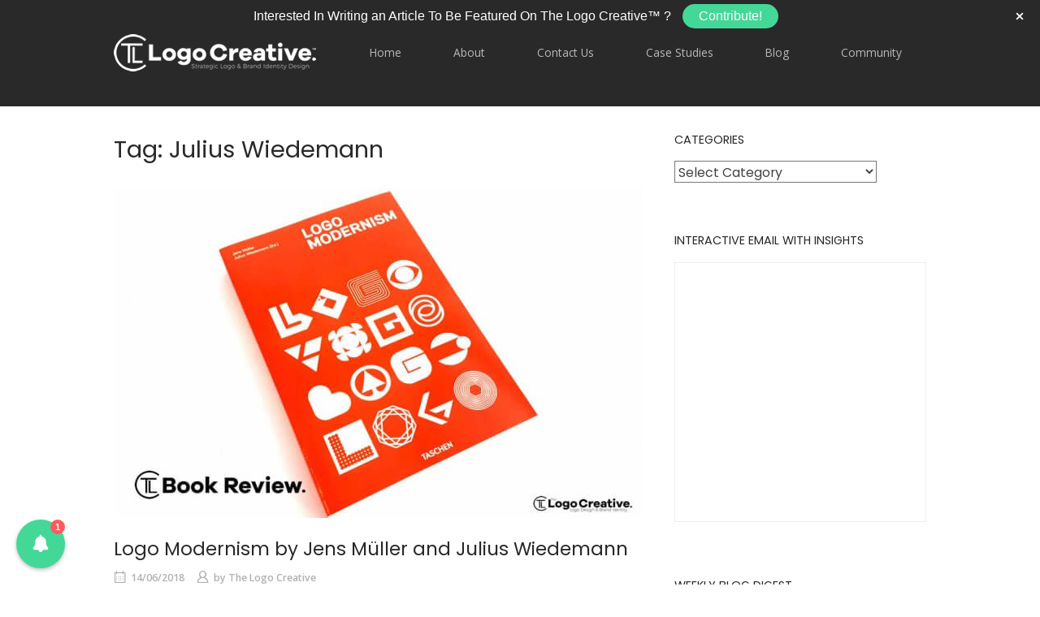

--- FILE ---
content_type: text/html; charset=UTF-8
request_url: https://www.thelogocreative.co.uk/tag/julius-wiedemann/
body_size: 20006
content:
<!DOCTYPE html>
<html lang="en-GB">
<head>
<meta charset="UTF-8">
<link rel="profile" href="https://gmpg.org/xfn/11">
<link rel="pingback" href="https://www.thelogocreative.co.uk/xmlrpc.php">

<meta name="viewport" content="width=device-width, initial-scale=1"><meta name='robots' content='index, follow, max-image-preview:large, max-snippet:-1, max-video-preview:-1' />

	<!-- This site is optimized with the Yoast SEO plugin v26.8 - https://yoast.com/product/yoast-seo-wordpress/ -->
	<title>Julius Wiedemann Archives - The Logo Creative | International Logo Design &amp; Branding Studio</title>
	<link rel="canonical" href="https://www.thelogocreative.co.uk/tag/julius-wiedemann/" />
	<meta property="og:locale" content="en_GB" />
	<meta property="og:type" content="article" />
	<meta property="og:title" content="Julius Wiedemann Archives - The Logo Creative | International Logo Design &amp; Branding Studio" />
	<meta property="og:url" content="https://www.thelogocreative.co.uk/tag/julius-wiedemann/" />
	<meta property="og:site_name" content="The Logo Creative | International Logo Design &amp; Branding Studio" />
	<meta name="twitter:card" content="summary_large_image" />
	<meta name="twitter:site" content="@thelogocreative" />
	<script type="application/ld+json" class="yoast-schema-graph">{"@context":"https://schema.org","@graph":[{"@type":"CollectionPage","@id":"https://www.thelogocreative.co.uk/tag/julius-wiedemann/","url":"https://www.thelogocreative.co.uk/tag/julius-wiedemann/","name":"Julius Wiedemann Archives - The Logo Creative | International Logo Design &amp; Branding Studio","isPartOf":{"@id":"https://www.thelogocreative.co.uk/#website"},"primaryImageOfPage":{"@id":"https://www.thelogocreative.co.uk/tag/julius-wiedemann/#primaryimage"},"image":{"@id":"https://www.thelogocreative.co.uk/tag/julius-wiedemann/#primaryimage"},"thumbnailUrl":"https://www.thelogocreative.co.uk/wp-content/uploads/Logo-Modernism-by-Jens-Müller-and-Julius-Wiedemann-3.jpg","breadcrumb":{"@id":"https://www.thelogocreative.co.uk/tag/julius-wiedemann/#breadcrumb"},"inLanguage":"en-GB"},{"@type":"ImageObject","inLanguage":"en-GB","@id":"https://www.thelogocreative.co.uk/tag/julius-wiedemann/#primaryimage","url":"https://www.thelogocreative.co.uk/wp-content/uploads/Logo-Modernism-by-Jens-Müller-and-Julius-Wiedemann-3.jpg","contentUrl":"https://www.thelogocreative.co.uk/wp-content/uploads/Logo-Modernism-by-Jens-Müller-and-Julius-Wiedemann-3.jpg","width":1080,"height":675,"caption":"Logo Modernism by Jens Müller and Julius Wiedemann"},{"@type":"BreadcrumbList","@id":"https://www.thelogocreative.co.uk/tag/julius-wiedemann/#breadcrumb","itemListElement":[{"@type":"ListItem","position":1,"name":"Home","item":"https://www.thelogocreative.co.uk/"},{"@type":"ListItem","position":2,"name":"Julius Wiedemann"}]},{"@type":"WebSite","@id":"https://www.thelogocreative.co.uk/#website","url":"https://www.thelogocreative.co.uk/","name":"The Logo Creative | International Logo Design &amp; Branding Studio","description":"International Logo Design &amp; Brand Identity Design Studio Working Globally.","publisher":{"@id":"https://www.thelogocreative.co.uk/#organization"},"potentialAction":[{"@type":"SearchAction","target":{"@type":"EntryPoint","urlTemplate":"https://www.thelogocreative.co.uk/?s={search_term_string}"},"query-input":{"@type":"PropertyValueSpecification","valueRequired":true,"valueName":"search_term_string"}}],"inLanguage":"en-GB"},{"@type":"Organization","@id":"https://www.thelogocreative.co.uk/#organization","name":"The Logo Creative","url":"https://www.thelogocreative.co.uk/","logo":{"@type":"ImageObject","inLanguage":"en-GB","@id":"https://www.thelogocreative.co.uk/#/schema/logo/image/","url":"https://www.thelogocreative.co.uk/wp-content/uploads/2016/11/The-Logo-Creative_Logo-Design_Black.png","contentUrl":"https://www.thelogocreative.co.uk/wp-content/uploads/2016/11/The-Logo-Creative_Logo-Design_Black.png","width":2457,"height":556,"caption":"The Logo Creative"},"image":{"@id":"https://www.thelogocreative.co.uk/#/schema/logo/image/"},"sameAs":["https://www.facebook.com/thelogocreative","https://x.com/thelogocreative","https://www.instagram.com/thelogocreative/","https://www.linkedin.com/in/andrew-marriott/","https://www.pinterest.co.uk/thelogocreative/_created/","https://www.youtube.com/c/TheLogoCreative"]}]}</script>
	<!-- / Yoast SEO plugin. -->


<link rel='dns-prefetch' href='//app.getbeamer.com' />
<link rel='dns-prefetch' href='//secure.gravatar.com' />
<link rel='dns-prefetch' href='//fonts.googleapis.com' />
<link rel='dns-prefetch' href='//v0.wordpress.com' />
<link rel='preconnect' href='//c0.wp.com' />
<link rel="alternate" type="application/rss+xml" title="The Logo Creative | International Logo Design &amp; Branding Studio &raquo; Feed" href="https://www.thelogocreative.co.uk/feed/" />
<link rel="alternate" type="application/rss+xml" title="The Logo Creative | International Logo Design &amp; Branding Studio &raquo; Julius Wiedemann Tag Feed" href="https://www.thelogocreative.co.uk/tag/julius-wiedemann/feed/" />
<style id='wp-img-auto-sizes-contain-inline-css' type='text/css'>
img:is([sizes=auto i],[sizes^="auto," i]){contain-intrinsic-size:3000px 1500px}
/*# sourceURL=wp-img-auto-sizes-contain-inline-css */
</style>
<link rel='stylesheet' id='structured-content-frontend-css' href='https://www.thelogocreative.co.uk/wp-content/plugins/structured-content/dist/blocks.style.build.css?ver=1.7.0' type='text/css' media='all' />
<link rel='stylesheet' id='sbi_styles-css' href='https://www.thelogocreative.co.uk/wp-content/plugins/instagram-feed/css/sbi-styles.min.css?ver=6.10.0' type='text/css' media='all' />
<style id='wp-emoji-styles-inline-css' type='text/css'>

	img.wp-smiley, img.emoji {
		display: inline !important;
		border: none !important;
		box-shadow: none !important;
		height: 1em !important;
		width: 1em !important;
		margin: 0 0.07em !important;
		vertical-align: -0.1em !important;
		background: none !important;
		padding: 0 !important;
	}
/*# sourceURL=wp-emoji-styles-inline-css */
</style>
<style id='wp-block-library-inline-css' type='text/css'>
:root{--wp-block-synced-color:#7a00df;--wp-block-synced-color--rgb:122,0,223;--wp-bound-block-color:var(--wp-block-synced-color);--wp-editor-canvas-background:#ddd;--wp-admin-theme-color:#007cba;--wp-admin-theme-color--rgb:0,124,186;--wp-admin-theme-color-darker-10:#006ba1;--wp-admin-theme-color-darker-10--rgb:0,107,160.5;--wp-admin-theme-color-darker-20:#005a87;--wp-admin-theme-color-darker-20--rgb:0,90,135;--wp-admin-border-width-focus:2px}@media (min-resolution:192dpi){:root{--wp-admin-border-width-focus:1.5px}}.wp-element-button{cursor:pointer}:root .has-very-light-gray-background-color{background-color:#eee}:root .has-very-dark-gray-background-color{background-color:#313131}:root .has-very-light-gray-color{color:#eee}:root .has-very-dark-gray-color{color:#313131}:root .has-vivid-green-cyan-to-vivid-cyan-blue-gradient-background{background:linear-gradient(135deg,#00d084,#0693e3)}:root .has-purple-crush-gradient-background{background:linear-gradient(135deg,#34e2e4,#4721fb 50%,#ab1dfe)}:root .has-hazy-dawn-gradient-background{background:linear-gradient(135deg,#faaca8,#dad0ec)}:root .has-subdued-olive-gradient-background{background:linear-gradient(135deg,#fafae1,#67a671)}:root .has-atomic-cream-gradient-background{background:linear-gradient(135deg,#fdd79a,#004a59)}:root .has-nightshade-gradient-background{background:linear-gradient(135deg,#330968,#31cdcf)}:root .has-midnight-gradient-background{background:linear-gradient(135deg,#020381,#2874fc)}:root{--wp--preset--font-size--normal:16px;--wp--preset--font-size--huge:42px}.has-regular-font-size{font-size:1em}.has-larger-font-size{font-size:2.625em}.has-normal-font-size{font-size:var(--wp--preset--font-size--normal)}.has-huge-font-size{font-size:var(--wp--preset--font-size--huge)}.has-text-align-center{text-align:center}.has-text-align-left{text-align:left}.has-text-align-right{text-align:right}.has-fit-text{white-space:nowrap!important}#end-resizable-editor-section{display:none}.aligncenter{clear:both}.items-justified-left{justify-content:flex-start}.items-justified-center{justify-content:center}.items-justified-right{justify-content:flex-end}.items-justified-space-between{justify-content:space-between}.screen-reader-text{border:0;clip-path:inset(50%);height:1px;margin:-1px;overflow:hidden;padding:0;position:absolute;width:1px;word-wrap:normal!important}.screen-reader-text:focus{background-color:#ddd;clip-path:none;color:#444;display:block;font-size:1em;height:auto;left:5px;line-height:normal;padding:15px 23px 14px;text-decoration:none;top:5px;width:auto;z-index:100000}html :where(.has-border-color){border-style:solid}html :where([style*=border-top-color]){border-top-style:solid}html :where([style*=border-right-color]){border-right-style:solid}html :where([style*=border-bottom-color]){border-bottom-style:solid}html :where([style*=border-left-color]){border-left-style:solid}html :where([style*=border-width]){border-style:solid}html :where([style*=border-top-width]){border-top-style:solid}html :where([style*=border-right-width]){border-right-style:solid}html :where([style*=border-bottom-width]){border-bottom-style:solid}html :where([style*=border-left-width]){border-left-style:solid}html :where(img[class*=wp-image-]){height:auto;max-width:100%}:where(figure){margin:0 0 1em}html :where(.is-position-sticky){--wp-admin--admin-bar--position-offset:var(--wp-admin--admin-bar--height,0px)}@media screen and (max-width:600px){html :where(.is-position-sticky){--wp-admin--admin-bar--position-offset:0px}}

/*# sourceURL=wp-block-library-inline-css */
</style><style id='global-styles-inline-css' type='text/css'>
:root{--wp--preset--aspect-ratio--square: 1;--wp--preset--aspect-ratio--4-3: 4/3;--wp--preset--aspect-ratio--3-4: 3/4;--wp--preset--aspect-ratio--3-2: 3/2;--wp--preset--aspect-ratio--2-3: 2/3;--wp--preset--aspect-ratio--16-9: 16/9;--wp--preset--aspect-ratio--9-16: 9/16;--wp--preset--color--black: #000000;--wp--preset--color--cyan-bluish-gray: #abb8c3;--wp--preset--color--white: #ffffff;--wp--preset--color--pale-pink: #f78da7;--wp--preset--color--vivid-red: #cf2e2e;--wp--preset--color--luminous-vivid-orange: #ff6900;--wp--preset--color--luminous-vivid-amber: #fcb900;--wp--preset--color--light-green-cyan: #7bdcb5;--wp--preset--color--vivid-green-cyan: #00d084;--wp--preset--color--pale-cyan-blue: #8ed1fc;--wp--preset--color--vivid-cyan-blue: #0693e3;--wp--preset--color--vivid-purple: #9b51e0;--wp--preset--gradient--vivid-cyan-blue-to-vivid-purple: linear-gradient(135deg,rgb(6,147,227) 0%,rgb(155,81,224) 100%);--wp--preset--gradient--light-green-cyan-to-vivid-green-cyan: linear-gradient(135deg,rgb(122,220,180) 0%,rgb(0,208,130) 100%);--wp--preset--gradient--luminous-vivid-amber-to-luminous-vivid-orange: linear-gradient(135deg,rgb(252,185,0) 0%,rgb(255,105,0) 100%);--wp--preset--gradient--luminous-vivid-orange-to-vivid-red: linear-gradient(135deg,rgb(255,105,0) 0%,rgb(207,46,46) 100%);--wp--preset--gradient--very-light-gray-to-cyan-bluish-gray: linear-gradient(135deg,rgb(238,238,238) 0%,rgb(169,184,195) 100%);--wp--preset--gradient--cool-to-warm-spectrum: linear-gradient(135deg,rgb(74,234,220) 0%,rgb(151,120,209) 20%,rgb(207,42,186) 40%,rgb(238,44,130) 60%,rgb(251,105,98) 80%,rgb(254,248,76) 100%);--wp--preset--gradient--blush-light-purple: linear-gradient(135deg,rgb(255,206,236) 0%,rgb(152,150,240) 100%);--wp--preset--gradient--blush-bordeaux: linear-gradient(135deg,rgb(254,205,165) 0%,rgb(254,45,45) 50%,rgb(107,0,62) 100%);--wp--preset--gradient--luminous-dusk: linear-gradient(135deg,rgb(255,203,112) 0%,rgb(199,81,192) 50%,rgb(65,88,208) 100%);--wp--preset--gradient--pale-ocean: linear-gradient(135deg,rgb(255,245,203) 0%,rgb(182,227,212) 50%,rgb(51,167,181) 100%);--wp--preset--gradient--electric-grass: linear-gradient(135deg,rgb(202,248,128) 0%,rgb(113,206,126) 100%);--wp--preset--gradient--midnight: linear-gradient(135deg,rgb(2,3,129) 0%,rgb(40,116,252) 100%);--wp--preset--font-size--small: 13px;--wp--preset--font-size--medium: 20px;--wp--preset--font-size--large: 36px;--wp--preset--font-size--x-large: 42px;--wp--preset--spacing--20: 0.44rem;--wp--preset--spacing--30: 0.67rem;--wp--preset--spacing--40: 1rem;--wp--preset--spacing--50: 1.5rem;--wp--preset--spacing--60: 2.25rem;--wp--preset--spacing--70: 3.38rem;--wp--preset--spacing--80: 5.06rem;--wp--preset--shadow--natural: 6px 6px 9px rgba(0, 0, 0, 0.2);--wp--preset--shadow--deep: 12px 12px 50px rgba(0, 0, 0, 0.4);--wp--preset--shadow--sharp: 6px 6px 0px rgba(0, 0, 0, 0.2);--wp--preset--shadow--outlined: 6px 6px 0px -3px rgb(255, 255, 255), 6px 6px rgb(0, 0, 0);--wp--preset--shadow--crisp: 6px 6px 0px rgb(0, 0, 0);}:where(.is-layout-flex){gap: 0.5em;}:where(.is-layout-grid){gap: 0.5em;}body .is-layout-flex{display: flex;}.is-layout-flex{flex-wrap: wrap;align-items: center;}.is-layout-flex > :is(*, div){margin: 0;}body .is-layout-grid{display: grid;}.is-layout-grid > :is(*, div){margin: 0;}:where(.wp-block-columns.is-layout-flex){gap: 2em;}:where(.wp-block-columns.is-layout-grid){gap: 2em;}:where(.wp-block-post-template.is-layout-flex){gap: 1.25em;}:where(.wp-block-post-template.is-layout-grid){gap: 1.25em;}.has-black-color{color: var(--wp--preset--color--black) !important;}.has-cyan-bluish-gray-color{color: var(--wp--preset--color--cyan-bluish-gray) !important;}.has-white-color{color: var(--wp--preset--color--white) !important;}.has-pale-pink-color{color: var(--wp--preset--color--pale-pink) !important;}.has-vivid-red-color{color: var(--wp--preset--color--vivid-red) !important;}.has-luminous-vivid-orange-color{color: var(--wp--preset--color--luminous-vivid-orange) !important;}.has-luminous-vivid-amber-color{color: var(--wp--preset--color--luminous-vivid-amber) !important;}.has-light-green-cyan-color{color: var(--wp--preset--color--light-green-cyan) !important;}.has-vivid-green-cyan-color{color: var(--wp--preset--color--vivid-green-cyan) !important;}.has-pale-cyan-blue-color{color: var(--wp--preset--color--pale-cyan-blue) !important;}.has-vivid-cyan-blue-color{color: var(--wp--preset--color--vivid-cyan-blue) !important;}.has-vivid-purple-color{color: var(--wp--preset--color--vivid-purple) !important;}.has-black-background-color{background-color: var(--wp--preset--color--black) !important;}.has-cyan-bluish-gray-background-color{background-color: var(--wp--preset--color--cyan-bluish-gray) !important;}.has-white-background-color{background-color: var(--wp--preset--color--white) !important;}.has-pale-pink-background-color{background-color: var(--wp--preset--color--pale-pink) !important;}.has-vivid-red-background-color{background-color: var(--wp--preset--color--vivid-red) !important;}.has-luminous-vivid-orange-background-color{background-color: var(--wp--preset--color--luminous-vivid-orange) !important;}.has-luminous-vivid-amber-background-color{background-color: var(--wp--preset--color--luminous-vivid-amber) !important;}.has-light-green-cyan-background-color{background-color: var(--wp--preset--color--light-green-cyan) !important;}.has-vivid-green-cyan-background-color{background-color: var(--wp--preset--color--vivid-green-cyan) !important;}.has-pale-cyan-blue-background-color{background-color: var(--wp--preset--color--pale-cyan-blue) !important;}.has-vivid-cyan-blue-background-color{background-color: var(--wp--preset--color--vivid-cyan-blue) !important;}.has-vivid-purple-background-color{background-color: var(--wp--preset--color--vivid-purple) !important;}.has-black-border-color{border-color: var(--wp--preset--color--black) !important;}.has-cyan-bluish-gray-border-color{border-color: var(--wp--preset--color--cyan-bluish-gray) !important;}.has-white-border-color{border-color: var(--wp--preset--color--white) !important;}.has-pale-pink-border-color{border-color: var(--wp--preset--color--pale-pink) !important;}.has-vivid-red-border-color{border-color: var(--wp--preset--color--vivid-red) !important;}.has-luminous-vivid-orange-border-color{border-color: var(--wp--preset--color--luminous-vivid-orange) !important;}.has-luminous-vivid-amber-border-color{border-color: var(--wp--preset--color--luminous-vivid-amber) !important;}.has-light-green-cyan-border-color{border-color: var(--wp--preset--color--light-green-cyan) !important;}.has-vivid-green-cyan-border-color{border-color: var(--wp--preset--color--vivid-green-cyan) !important;}.has-pale-cyan-blue-border-color{border-color: var(--wp--preset--color--pale-cyan-blue) !important;}.has-vivid-cyan-blue-border-color{border-color: var(--wp--preset--color--vivid-cyan-blue) !important;}.has-vivid-purple-border-color{border-color: var(--wp--preset--color--vivid-purple) !important;}.has-vivid-cyan-blue-to-vivid-purple-gradient-background{background: var(--wp--preset--gradient--vivid-cyan-blue-to-vivid-purple) !important;}.has-light-green-cyan-to-vivid-green-cyan-gradient-background{background: var(--wp--preset--gradient--light-green-cyan-to-vivid-green-cyan) !important;}.has-luminous-vivid-amber-to-luminous-vivid-orange-gradient-background{background: var(--wp--preset--gradient--luminous-vivid-amber-to-luminous-vivid-orange) !important;}.has-luminous-vivid-orange-to-vivid-red-gradient-background{background: var(--wp--preset--gradient--luminous-vivid-orange-to-vivid-red) !important;}.has-very-light-gray-to-cyan-bluish-gray-gradient-background{background: var(--wp--preset--gradient--very-light-gray-to-cyan-bluish-gray) !important;}.has-cool-to-warm-spectrum-gradient-background{background: var(--wp--preset--gradient--cool-to-warm-spectrum) !important;}.has-blush-light-purple-gradient-background{background: var(--wp--preset--gradient--blush-light-purple) !important;}.has-blush-bordeaux-gradient-background{background: var(--wp--preset--gradient--blush-bordeaux) !important;}.has-luminous-dusk-gradient-background{background: var(--wp--preset--gradient--luminous-dusk) !important;}.has-pale-ocean-gradient-background{background: var(--wp--preset--gradient--pale-ocean) !important;}.has-electric-grass-gradient-background{background: var(--wp--preset--gradient--electric-grass) !important;}.has-midnight-gradient-background{background: var(--wp--preset--gradient--midnight) !important;}.has-small-font-size{font-size: var(--wp--preset--font-size--small) !important;}.has-medium-font-size{font-size: var(--wp--preset--font-size--medium) !important;}.has-large-font-size{font-size: var(--wp--preset--font-size--large) !important;}.has-x-large-font-size{font-size: var(--wp--preset--font-size--x-large) !important;}
/*# sourceURL=global-styles-inline-css */
</style>

<style id='classic-theme-styles-inline-css' type='text/css'>
/*! This file is auto-generated */
.wp-block-button__link{color:#fff;background-color:#32373c;border-radius:9999px;box-shadow:none;text-decoration:none;padding:calc(.667em + 2px) calc(1.333em + 2px);font-size:1.125em}.wp-block-file__button{background:#32373c;color:#fff;text-decoration:none}
/*# sourceURL=/wp-includes/css/classic-themes.min.css */
</style>
<link rel='stylesheet' id='tp_twitter_plugin_css-css' href='https://www.thelogocreative.co.uk/wp-content/plugins/recent-tweets-widget/tp_twitter_plugin.css?ver=1.0' type='text/css' media='screen' />
<link rel='stylesheet' id='iw-defaults-css' href='https://www.thelogocreative.co.uk/wp-content/plugins/widgets-for-siteorigin/inc/../css/defaults.css?ver=1.4.7' type='text/css' media='all' />
<link rel='stylesheet' id='wpos-slick-style-css' href='https://www.thelogocreative.co.uk/wp-content/plugins/wp-logo-showcase-responsive-slider-slider/assets/css/slick.css?ver=3.8.7' type='text/css' media='all' />
<link rel='stylesheet' id='wpls-public-style-css' href='https://www.thelogocreative.co.uk/wp-content/plugins/wp-logo-showcase-responsive-slider-slider/assets/css/wpls-public.css?ver=3.8.7' type='text/css' media='all' />
<link rel='stylesheet' id='ez-toc-css' href='https://www.thelogocreative.co.uk/wp-content/plugins/easy-table-of-contents/assets/css/screen.min.css?ver=2.0.80' type='text/css' media='all' />
<style id='ez-toc-inline-css' type='text/css'>
div#ez-toc-container .ez-toc-title {font-size: 120%;}div#ez-toc-container .ez-toc-title {font-weight: 500;}div#ez-toc-container ul li , div#ez-toc-container ul li a {font-size: 95%;}div#ez-toc-container ul li , div#ez-toc-container ul li a {font-weight: 500;}div#ez-toc-container nav ul ul li {font-size: 90%;}div#ez-toc-container {background: #ffffff;border: 1px solid #dbdbdb;}div#ez-toc-container p.ez-toc-title , #ez-toc-container .ez_toc_custom_title_icon , #ez-toc-container .ez_toc_custom_toc_icon {color: #000000;}div#ez-toc-container ul.ez-toc-list a {color: #4f4f4f;}div#ez-toc-container ul.ez-toc-list a:hover {color: #000000;}div#ez-toc-container ul.ez-toc-list a:visited {color: #428bca;}.ez-toc-counter nav ul li a::before {color: ;}.ez-toc-box-title {font-weight: bold; margin-bottom: 10px; text-align: center; text-transform: uppercase; letter-spacing: 1px; color: #666; padding-bottom: 5px;position:absolute;top:-4%;left:5%;background-color: inherit;transition: top 0.3s ease;}.ez-toc-box-title.toc-closed {top:-25%;}
.ez-toc-container-direction {direction: ltr;}.ez-toc-counter ul{counter-reset: item ;}.ez-toc-counter nav ul li a::before {content: counters(item, '.', decimal) '. ';display: inline-block;counter-increment: item;flex-grow: 0;flex-shrink: 0;margin-right: .2em; float: left; }.ez-toc-widget-direction {direction: ltr;}.ez-toc-widget-container ul{counter-reset: item ;}.ez-toc-widget-container nav ul li a::before {content: counters(item, '.', decimal) '. ';display: inline-block;counter-increment: item;flex-grow: 0;flex-shrink: 0;margin-right: .2em; float: left; }
/*# sourceURL=ez-toc-inline-css */
</style>
<link rel='stylesheet' id='simplelightbox-css-css' href='https://www.thelogocreative.co.uk/wp-content/plugins/simplelightbox/dist/simple-lightbox.min.css?ver=73ef3ef917bb3997952294927a3559c5' type='text/css' media='all' />
<link rel='stylesheet' id='siteorigin-north-style-css' href='https://www.thelogocreative.co.uk/wp-content/themes/siteorigin-north/style.min.css?ver=1.21.0' type='text/css' media='all' />
<link rel='stylesheet' id='siteorigin-north-icons-css' href='https://www.thelogocreative.co.uk/wp-content/themes/siteorigin-north/css/north-icons.min.css?ver=1.21.0' type='text/css' media='all' />
<link rel='stylesheet' id='siteorigin-north-flexslider-css' href='https://www.thelogocreative.co.uk/wp-content/themes/siteorigin-north/css/flexslider.min.css?ver=73ef3ef917bb3997952294927a3559c5' type='text/css' media='all' />
<link rel='stylesheet' id='siteorigin-google-web-fonts-css' href='https://fonts.googleapis.com/css?family=Poppins%3Aregular%7COpen+Sans%3A600%2Cregular&#038;ver=6.9#038;subset=latin&#038;display=block' type='text/css' media='all' />
<script type="text/javascript" id="beamer-js-before">
/* <![CDATA[ */
var beamer_config = { product_id : "cAbTATjN3398", display : "right", button_position : "bottom-left", icon : "bell_full", source: "wordpress53" };
//# sourceURL=beamer-js-before
/* ]]> */
</script>
<script type="text/javascript" defer="defer" src="https://app.getbeamer.com/js/beamer-embed.js" id="beamer-js"></script>
<script type="text/javascript" src="https://c0.wp.com/c/6.9/wp-includes/js/jquery/jquery.min.js" id="jquery-core-js"></script>
<script type="text/javascript" src="https://c0.wp.com/c/6.9/wp-includes/js/jquery/jquery-migrate.min.js" id="jquery-migrate-js"></script>
<script type="text/javascript" id="email-download-link-js-extra">
/* <![CDATA[ */
var ed_data = {"messages":{"ed_required_field":"Please fill in the required field.","ed_invalid_name":"Name seems invalid.","ed_invalid_email":"Email address seems invalid.","ed_unexpected_error":"Oops.. Unexpected error occurred.","ed_sent_successfull":"Download link sent successfully to your email address.","ed_select_downloads":"Please select your downloads.","ed_invalid_captcha":"Robot verification failed, please try again.","ed_toofast_message":"You are trying to submit too fast. try again in 1 minute.","ed_blocked_message1":"Your submission is not accepted due to security reason. Please contact admin.","ed_blocked_message2":"Entered name or email contains a word that is not allowed. Please contact admin."},"ed_ajax_url":"https://www.thelogocreative.co.uk/wp-admin/admin-ajax.php"};
//# sourceURL=email-download-link-js-extra
/* ]]> */
</script>
<script type="text/javascript" src="https://www.thelogocreative.co.uk/wp-content/plugins/email-download-link/inc/email-download-link.js?ver=2.2" id="email-download-link-js"></script>
<link rel="https://api.w.org/" href="https://www.thelogocreative.co.uk/wp-json/" /><link rel="alternate" title="JSON" type="application/json" href="https://www.thelogocreative.co.uk/wp-json/wp/v2/tags/527" /><style>.ed_form_message.success { color: #008000; }.ed_form_message.error { color: #ff0000; }.ed_form_message.boterror { color: #ff0000; }</style><script async src="//pagead2.googlesyndication.com/pagead/js/adsbygoogle.js"></script>
<script>
  (adsbygoogle = window.adsbygoogle || []).push({
    google_ad_client: "ca-pub-3223649066067292",
    enable_page_level_ads: true
  });
</script>

<meta name="p:domain_verify" content="7b81642723714bd495db13f0c21dd120"/><style>
.sl-overlay{background:#ffffff;opacity: 0.7;z-index: 1035;}
.sl-wrapper .sl-navigation button,.sl-wrapper .sl-close,.sl-wrapper .sl-counter{color:#000000;z-index: 10060;}
.sl-wrapper .sl-image{z-index:10000;}
.sl-spinner{border-color:#333333;z-index:1007;}
.sl-wrapper{z-index:1040;}
.sl-wrapper .sl-image .sl-caption{background:rgba(255,255,255,0.8);color:#ffffff;}
</style><!-- Analytics by WP Statistics - https://wp-statistics.com -->
      <meta name="onesignal" content="wordpress-plugin"/>
            <script>

      window.OneSignalDeferred = window.OneSignalDeferred || [];

      OneSignalDeferred.push(function(OneSignal) {
        var oneSignal_options = {};
        window._oneSignalInitOptions = oneSignal_options;

        oneSignal_options['serviceWorkerParam'] = { scope: '/' };
oneSignal_options['serviceWorkerPath'] = 'OneSignalSDKWorker.js.php';

        OneSignal.Notifications.setDefaultUrl("https://www.thelogocreative.co.uk");

        oneSignal_options['wordpress'] = true;
oneSignal_options['appId'] = 'e08a12ce-546b-45fa-8155-6a357a174d18';
oneSignal_options['allowLocalhostAsSecureOrigin'] = true;
oneSignal_options['welcomeNotification'] = { };
oneSignal_options['welcomeNotification']['title'] = "";
oneSignal_options['welcomeNotification']['message'] = "Thanks for subscribing to The Logo Creative!";
oneSignal_options['path'] = "https://www.thelogocreative.co.uk/wp-content/plugins/onesignal-free-web-push-notifications/sdk_files/";
oneSignal_options['promptOptions'] = { };
              OneSignal.init(window._oneSignalInitOptions);
              OneSignal.Slidedown.promptPush()      });

      function documentInitOneSignal() {
        var oneSignal_elements = document.getElementsByClassName("OneSignal-prompt");

        var oneSignalLinkClickHandler = function(event) { OneSignal.Notifications.requestPermission(); event.preventDefault(); };        for(var i = 0; i < oneSignal_elements.length; i++)
          oneSignal_elements[i].addEventListener('click', oneSignalLinkClickHandler, false);
      }

      if (document.readyState === 'complete') {
           documentInitOneSignal();
      }
      else {
           window.addEventListener("load", function(event){
               documentInitOneSignal();
          });
      }
    </script>
				<style type="text/css" id="siteorigin-north-settings-custom" data-siteorigin-settings="true">
					/* style */ body,button,input,select,textarea { color: #424242; font-family: "Poppins", sans-serif; font-weight: normal;  } h1,h2,h3,h4,h5,h6 { font-family: "Poppins", sans-serif; font-weight: normal;  } blockquote { font-family: "Open Sans", sans-serif; font-weight: 600;  color: #3c89c4; } #page ::-moz-selection { background-color: #3c89c4; } #page ::selection { background-color: #3c89c4; } button,input[type=button],input[type=reset],input[type=submit] { font-family: "Poppins", sans-serif; font-weight: normal;  } button:hover,button:active,button:focus,input[type=button]:hover,input[type=button]:active,input[type=button]:focus,input[type=reset]:hover,input[type=reset]:active,input[type=reset]:focus,input[type=submit]:hover,input[type=submit]:active,input[type=submit]:focus { background: #1377c4; border-color: #1377c4; } input[type=text],input[type=email],input[type=url],input[type=password],input[type=search],input[type=tel],textarea { color: #424242; font-family: "Open Sans", sans-serif; font-weight: 600;  } .wpcf7 input.wpcf7-form-control.wpcf7-text,.wpcf7 input.wpcf7-form-control.wpcf7-number,.wpcf7 input.wpcf7-form-control.wpcf7-date,.wpcf7 textarea.wpcf7-form-control.wpcf7-textarea,.wpcf7 select.wpcf7-form-control.wpcf7-select,.wpcf7 input.wpcf7-form-control.wpcf7-quiz { color: #424242; font-family: "Open Sans", sans-serif; font-weight: 600;  }    a { color: #3c89c4; } a:hover,a:focus { color: #1377c4; } .main-navigation { font-family: "Open Sans", sans-serif; font-weight: normal;  } .main-navigation ul a { color: #bababa; } .main-navigation ul a:hover { color: #a3a3a3; } .main-navigation ul .sub-menu,.main-navigation ul .children { background-color: #292929; border: 1px solid #292929; } .main-navigation ul .sub-menu :hover > a,.main-navigation ul .sub-menu .focus > a,.main-navigation ul .children :hover > a,.main-navigation ul .children .focus > a { color: #a3a3a3; } .main-navigation ul .sub-menu a:hover,.main-navigation ul .sub-menu a.focus,.main-navigation ul .children a:hover,.main-navigation ul .children a.focus { color: #a3a3a3; } .main-navigation .menu > li.current-menu-item > a,.main-navigation .menu > li.current-menu-ancestor > a { color: #ffffff; }   .main-navigation #mobile-menu-button:hover { color: #a3a3a3; } .main-navigation .north-search-icon .svg-icon-search path { fill: #bababa; } .main-navigation .north-search-icon .svg-icon-search:hover path { fill: #a3a3a3; } #header-search { background: #292929; } #header-search input[type=search] { font-family: "Open Sans", sans-serif; font-weight: 600;  } #header-search #close-search .svg-icon-close path { fill: #bababa; } #header-search #close-search .svg-icon-close:hover path { fill: #a3a3a3; } .main-navigation.stripped a { color: #bababa; } .main-navigation.stripped a:hover { color: #a3a3a3; } #mobile-navigation { background: rgba(0,0,0,0.93); font-family: "Open Sans", sans-serif; font-weight: normal;  } #mobile-navigation form input[type=search] { border-bottom: 1px solid #ffffff; color: #ffffff; } #mobile-navigation form input[type=search]::-webkit-input-placeholder { color: rgba(255,255,255,0.7); } #mobile-navigation form input[type=search]::-moz-placeholder { color: rgba(255,255,255,0.7); } #mobile-navigation form input[type=search]:-moz-placeholder { color: rgba(255,255,255,0.7); } #mobile-navigation form input[type=search]:-ms-input-placeholder { color: rgba(255,255,255,0.7); } #mobile-navigation ul li a { color: #ffffff; } #mobile-navigation ul li .dropdown-toggle { color: #ffffff; }  .tagcloud a:hover { background: #1377c4; }         #masthead { background: #292929; border-bottom: 1px solid #292929; } #masthead .site-branding .site-title,#masthead .site-branding .logo-site-title { font-family: "Poppins", sans-serif; font-weight: normal;  }   #topbar { border-bottom: 1px solid #292929; }   #secondary { color: #424242; }  #colophon { background: #0c0c0c; } #colophon.footer-active-sidebar { border-top: 1px solid #0c0c0c; } #colophon a { color: #3c89c4; } #colophon a:hover { color: #1377c4; } #colophon .widgets .widget-wrapper { border-right: 1px solid #0c0c0c; }   @media (max-width: 640px) { body.responsive #colophon .widgets .widget-wrapper { border-bottom: 1px solid #0c0c0c; } } #colophon .site-info { border-top: 1px solid #0c0c0c; }  .entry-meta { font-family: "Open Sans", sans-serif; font-weight: 600;  }  .entry-meta li.hovering,.entry-meta li.hovering a,.entry-meta li.hovering .meta-icon { color: #1377c4; } .breadcrumbs { font-family: "Open Sans", sans-serif; font-weight: 600;  } .breadcrumbs a:hover { color: #1377c4; } .page-content,.entry-content,.entry-summary { color: #424242; }  .tags-list a:hover { background: #1377c4; } .more-link { font-family: "Poppins", sans-serif; font-weight: normal;  }  .more-link:hover { background: #3c89c4; border-color: #3c89c4; } .search-form button[type=submit],.woocommerce-product-search button[type=submit] { color: #424242; }  .search-form button[type=submit] svg path,.woocommerce-product-search button[type=submit] svg path { fill: #424242; } .post-pagination { font-family: "Open Sans", sans-serif; font-weight: 600;  } .post-pagination a { color: #424242; } .post-pagination a:hover { color: #1377c4; }  .post-pagination .page-numbers { color: #424242; } .post-pagination .prev,.post-pagination .next { color: #424242; }   .comment-list li.comment .comment-reply-link:hover { background: #1377c4; }    #commentform .form-submit input { font-family: "Poppins", sans-serif; font-weight: normal;  } #commentform .form-submit input:hover { background: #1377c4; border-color: #1377c4; }  .page-layout-menu-overlap #masthead:not(.floating) { background: rgba(41,41,41,0.975); } @media screen and (max-width: 600px) { body.responsive .main-navigation #mobile-menu-button { display: inline-block; } body.responsive .main-navigation ul { display: none; } body.responsive .main-navigation .north-search-icon { display: none; } .main-navigation #mobile-menu-button { display: none; } .main-navigation ul { display: inline-block; } .main-navigation .north-search-icon { display: inline-block; } } @media screen and (min-width: 601px) { body.responsive #mobile-navigation { display: none !important; } }				</style>
				<link rel="icon" href="https://www.thelogocreative.co.uk/wp-content/uploads/2017/07/cropped-cropped-The-logo-creative_logo-design_Brand_Identity_Yorkshire_UK-1-1-32x32.png" sizes="32x32" />
<link rel="icon" href="https://www.thelogocreative.co.uk/wp-content/uploads/2017/07/cropped-cropped-The-logo-creative_logo-design_Brand_Identity_Yorkshire_UK-1-1-192x192.png" sizes="192x192" />
<link rel="apple-touch-icon" href="https://www.thelogocreative.co.uk/wp-content/uploads/2017/07/cropped-cropped-The-logo-creative_logo-design_Brand_Identity_Yorkshire_UK-1-1-180x180.png" />
<meta name="msapplication-TileImage" content="https://www.thelogocreative.co.uk/wp-content/uploads/2017/07/cropped-cropped-The-logo-creative_logo-design_Brand_Identity_Yorkshire_UK-1-1-270x270.png" />
		<style type="text/css" id="wp-custom-css">
			/*
.entry-content {
	margin-top: 0;
}
*/

.site-main img.size-full {
	height: auto;
	max-width: 100%;
}

.slideshow-window {
    border-color: transparent;
    background-color: transparent;
}

#comments .section-title {
display: none;
}

		</style>
		<link rel='stylesheet' id='so-css-siteorigin-north-css' href='https://www.thelogocreative.co.uk/wp-content/uploads/so-css/so-css-siteorigin-north.css?ver=1655489725' type='text/css' media='all' />
<link rel='stylesheet' id='siteorigin-panels-front-css' href='https://www.thelogocreative.co.uk/wp-content/plugins/siteorigin-panels/css/front-flex.min.css?ver=2.33.5' type='text/css' media='all' />
<link rel='stylesheet' id='sow-image-default-8b5b6f678277-css' href='https://www.thelogocreative.co.uk/wp-content/uploads/siteorigin-widgets/sow-image-default-8b5b6f678277.css?ver=73ef3ef917bb3997952294927a3559c5' type='text/css' media='all' />
<link rel='stylesheet' id='sow-social-media-buttons-wire-f11692efb9b2-css' href='https://www.thelogocreative.co.uk/wp-content/uploads/siteorigin-widgets/sow-social-media-buttons-wire-f11692efb9b2.css?ver=73ef3ef917bb3997952294927a3559c5' type='text/css' media='all' />
<link rel='stylesheet' id='siteorigin-widget-icon-font-fontawesome-css' href='https://www.thelogocreative.co.uk/wp-content/plugins/so-widgets-bundle/icons/fontawesome/style.css?ver=73ef3ef917bb3997952294927a3559c5' type='text/css' media='all' />
<link rel='stylesheet' id='dwpb_style-css' href='https://www.thelogocreative.co.uk/wp-content/plugins/dw-promobar/assets/css/main.css?ver=73ef3ef917bb3997952294927a3559c5' type='text/css' media='all' />
<link rel='stylesheet' id='dashicons-css' href='https://c0.wp.com/c/6.9/wp-includes/css/dashicons.min.css' type='text/css' media='all' />
</head>

<body data-rsssl=1 class="archive tag tag-julius-wiedemann tag-527 wp-custom-logo wp-theme-siteorigin-north wp-child-theme-siteorigin-north-child dwpb-cover-page dwpb-allow-close dwpb-ramain-top dwpb_responsive_extra_small group-blog no-js css3-animations responsive page-layout-default page-layout-menu-default sticky-menu no-topbar wc-columns-3">

<div id="page" class="hfeed site">
	<a class="skip-link screen-reader-text" href="#content">Skip to content</a>

	
			<header id="masthead" class="site-header layout-default sticky-menu" data-scale-logo="true" >
			<div class="container">

				<div class="container-inner">

					<div class="site-branding">
						<a href="https://www.thelogocreative.co.uk/" rel="home">
			<span class="screen-reader-text">Home</span><img width="250" height="70" src="https://www.thelogocreative.co.uk/wp-content/uploads/The-Logo-Creative-Strategic-International-Logo-and-Brand-Identity-Design-Studio_...png" class="custom-logo" alt="" decoding="async" srcset="https://www.thelogocreative.co.uk/wp-content/uploads/The-Logo-Creative-Strategic-International-Logo-and-Brand-Identity-Design-Studio_...png 1x,https://www.thelogocreative.co.uk/wp-content/uploads/The-Logo-Creative-Strategic-International-Logo-and-Brand-Identity-Design-Studio_....png 2x" loading="eager" /></a>											</div><!-- .site-branding -->

					<nav id="site-navigation" class="main-navigation">

						
							
								
									<a href="#menu" id="mobile-menu-button">
														<div class="icon-menu">
					<span></span>
					<span></span>
					<span></span>
				</div>
																								Menu											<span class="screen-reader-text">Menu</span>
																			</a>

								<div class="menu-main-menu-container"><ul id="primary-menu" class="menu"><li id="menu-item-39" class="menu-item menu-item-type-post_type menu-item-object-page menu-item-home menu-item-39"><a href="https://www.thelogocreative.co.uk/">Home</a></li>
<li id="menu-item-46" class="menu-item menu-item-type-custom menu-item-object-custom menu-item-has-children menu-item-46"><a>About</a>
<ul class="sub-menu">
	<li id="menu-item-40" class="menu-item menu-item-type-post_type menu-item-object-page menu-item-40"><a href="https://www.thelogocreative.co.uk/about-the-logo-creative-logo-brand-identity-design-yorkshire-uk/">The Logo Creative</a></li>
	<li id="menu-item-63" class="menu-item menu-item-type-post_type menu-item-object-page menu-item-63"><a href="https://www.thelogocreative.co.uk/the-different-types-of-logo-design/">Logo Design</a></li>
	<li id="menu-item-43" class="menu-item menu-item-type-post_type menu-item-object-page menu-item-43"><a href="https://www.thelogocreative.co.uk/our-process/">Our Process</a></li>
	<li id="menu-item-195" class="menu-item menu-item-type-post_type menu-item-object-page menu-item-195"><a href="https://www.thelogocreative.co.uk/whats-included/">What’s Included</a></li>
	<li id="menu-item-135" class="menu-item menu-item-type-post_type menu-item-object-page menu-item-135"><a href="https://www.thelogocreative.co.uk/testimonials/">Testimonials</a></li>
	<li id="menu-item-138" class="menu-item menu-item-type-post_type menu-item-object-page menu-item-138"><a href="https://www.thelogocreative.co.uk/logo-design-faq-the-logo-creative-logo-designer-brand-identity-design/">FAQ</a></li>
	<li id="menu-item-45" class="menu-item menu-item-type-post_type menu-item-object-page menu-item-45"><a href="https://www.thelogocreative.co.uk/terms-of-service/">Terms of Service</a></li>
</ul>
</li>
<li id="menu-item-142" class="menu-item menu-item-type-custom menu-item-object-custom menu-item-has-children menu-item-142"><a>Contact Us</a>
<ul class="sub-menu">
	<li id="menu-item-41" class="menu-item menu-item-type-post_type menu-item-object-page menu-item-41"><a href="https://www.thelogocreative.co.uk/contact-the-logo-creative-logo-designer-brand-identity-design/">General Enquiry</a></li>
	<li id="menu-item-137" class="menu-item menu-item-type-post_type menu-item-object-page menu-item-137"><a href="https://www.thelogocreative.co.uk/hire-me-the-logo-creative-logo-designer-brand-identity-design/">Hire Me</a></li>
</ul>
</li>
<li id="menu-item-141" class="menu-item menu-item-type-post_type menu-item-object-page menu-item-has-children menu-item-141"><a href="https://www.thelogocreative.co.uk/logo-design-portfolio/">Case Studies</a>
<ul class="sub-menu">
	<li id="menu-item-67279" class="menu-item menu-item-type-post_type menu-item-object-page menu-item-67279"><a href="https://www.thelogocreative.co.uk/logo-portfolio/">Logo Portfolio</a></li>
</ul>
</li>
<li id="menu-item-48" class="menu-item menu-item-type-post_type menu-item-object-page current_page_parent menu-item-48"><a href="https://www.thelogocreative.co.uk/blog/">Blog</a></li>
<li id="menu-item-143" class="menu-item menu-item-type-custom menu-item-object-custom menu-item-has-children menu-item-143"><a>Community</a>
<ul class="sub-menu">
	<li id="menu-item-307" class="menu-item menu-item-type-post_type menu-item-object-page menu-item-307"><a href="https://www.thelogocreative.co.uk/contribute-advertise-on-our-graphic-design-blog/">Contribute &#038; Advertise</a></li>
	<li id="menu-item-75506" class="menu-item menu-item-type-post_type menu-item-object-page menu-item-75506"><a href="https://www.thelogocreative.co.uk/mindful-creative-insights/">Mindful Creative Insights</a></li>
	<li id="menu-item-5443" class="menu-item menu-item-type-post_type menu-item-object-page menu-item-5443"><a href="https://www.thelogocreative.co.uk/logo-design-resources/">Logo Design Resources</a></li>
	<li id="menu-item-68165" class="menu-item menu-item-type-custom menu-item-object-custom menu-item-68165"><a href="https://www.amazon.co.uk/shop/thelogocreative">Shop</a></li>
	<li id="menu-item-4517" class="menu-item menu-item-type-custom menu-item-object-custom menu-item-4517"><a href="https://www.thelogocreative.co.uk/designer-interview/">Designer Interview</a></li>
	<li id="menu-item-85102" class="menu-item menu-item-type-custom menu-item-object-custom menu-item-85102"><a href="https://www.thelogocreative.co.uk/logotalk-podcast">LogoTalk Podcast</a></li>
	<li id="menu-item-5493" class="menu-item menu-item-type-post_type menu-item-object-page menu-item-5493"><a href="https://www.thelogocreative.co.uk/book-review-logo-design/">Book Review: Logo Design</a></li>
	<li id="menu-item-5491" class="menu-item menu-item-type-post_type menu-item-object-page menu-item-5491"><a href="https://www.thelogocreative.co.uk/designer-spotlight/">Designer Spotlight</a></li>
	<li id="menu-item-5492" class="menu-item menu-item-type-post_type menu-item-object-page menu-item-5492"><a href="https://www.thelogocreative.co.uk/freelance-marketing/">Freelance &#038; Marketing</a></li>
	<li id="menu-item-5490" class="menu-item menu-item-type-post_type menu-item-object-page menu-item-5490"><a href="https://www.thelogocreative.co.uk/brand-spotlight/">Brand Spotlight</a></li>
	<li id="menu-item-5489" class="menu-item menu-item-type-post_type menu-item-object-page menu-item-5489"><a href="https://www.thelogocreative.co.uk/famous-logos/">Famous Logos</a></li>
	<li id="menu-item-231" class="menu-item menu-item-type-post_type menu-item-object-page menu-item-231"><a href="https://www.thelogocreative.co.uk/instagram/">Instagram</a></li>
</ul>
</li>
</ul></div>
							
						
						
					</nav><!-- #site-navigation -->

				</div><!-- .container-inner -->

			</div><!-- .container -->

					</header><!-- #masthead -->
	
	
	<div id="content" class="site-content">

		<div class="container">

			
	<div id="primary" class="content-area">
		<main id="main" class="site-main">

					<header class="page-header">
				<h1 class="page-title">Tag: <span>Julius Wiedemann</span></h1>							</header><!-- .page-header -->

						
<article id="post-6262" class="entry post-6262 post type-post status-publish format-standard has-post-thumbnail hentry category-book-review category-design-resources category-famous-logos category-inspiration category-logo-book category-logo-design category-logo-design-history tag-book tag-design tag-jens-muller tag-julius-wiedemann tag-logo tag-logo-modernism tag-review">

			<div class="entry-thumbnail">
			<a href="https://www.thelogocreative.co.uk/logo-modernism-by-jens-muller-and-julius-wiedemann/">
				<div class="thumbnail-hover">
					<span class="screen-reader-text">Open post</span>
					<span class="north-icon-add"></span>
				</div>
				<img width="650" height="406" src="https://www.thelogocreative.co.uk/wp-content/uploads/Logo-Modernism-by-Jens-Müller-and-Julius-Wiedemann-3-650x406.jpg" class="attachment-post-thumbnail size-post-thumbnail wp-post-image" alt="Logo Modernism by Jens Müller and Julius Wiedemann" decoding="async" fetchpriority="high" srcset="https://www.thelogocreative.co.uk/wp-content/uploads/Logo-Modernism-by-Jens-Müller-and-Julius-Wiedemann-3-650x406.jpg 650w, https://www.thelogocreative.co.uk/wp-content/uploads/Logo-Modernism-by-Jens-Müller-and-Julius-Wiedemann-3-768x480.jpg 768w, https://www.thelogocreative.co.uk/wp-content/uploads/Logo-Modernism-by-Jens-Müller-and-Julius-Wiedemann-3-1040x650.jpg 1040w, https://www.thelogocreative.co.uk/wp-content/uploads/Logo-Modernism-by-Jens-Müller-and-Julius-Wiedemann-3.jpg 1080w" sizes="(max-width: 650px) 100vw, 650px" />			</a>
		</div>
	
	<header class="entry-header">
		<h2 class="entry-title"><a href="https://www.thelogocreative.co.uk/logo-modernism-by-jens-muller-and-julius-wiedemann/" rel="bookmark">Logo Modernism by Jens Müller and Julius Wiedemann</a></h2>
					<ul class="entry-meta">
						<li class="posted-on">
			<span class="meta-icon north-icon-calendar" aria-hidden="true"></span>
			<a href="https://www.thelogocreative.co.uk/logo-modernism-by-jens-muller-and-julius-wiedemann/">
				<time class="entry-date published" datetime="2018-06-14T07:00:37+01:00">14/06/2018</time><time class="updated" datetime="2020-10-10T12:56:33+01:00">10/10/2020</time>			</a>
		</li>
				<li class="posted-by">
			<span class="meta-icon north-icon-user" aria-hidden="true"></span>
			by <span class="author vcard"><a class="url fn n" href="https://www.thelogocreative.co.uk/author/thelogocreative-co-uk/">The Logo Creative</a></span>		</li>
					</ul><!-- .entry-meta -->
			</header><!-- .entry-header -->

	<div class="entry-content">
		<p>In this book review, we are looking at Logo Modernism by Jens Müller and Julius Wiedemann a book that has become a must-have for logo designers and a holy grail for logo fanatics and enthusiasts.</p>
<p> <a href="https://www.thelogocreative.co.uk/logo-modernism-by-jens-muller-and-julius-wiedemann/#more-6262" class="more-link">Continue reading</a></p>
	</div><!-- .entry-content -->

</article><!-- #post-## -->

			
			
		
		</main><!-- #main -->
	</div><!-- #primary -->


<div id="secondary" class="widget-area" aria-label="Main Sidebar">
	<aside id="categories-2" class="widget widget_categories"><h2 class="widget-title">Categories</h2><form action="https://www.thelogocreative.co.uk" method="get"><label class="screen-reader-text" for="cat">Categories</label><select  name='cat' id='cat' class='postform'>
	<option value='-1'>Select Category</option>
	<option class="level-0" value="983">agency&nbsp;&nbsp;(9)</option>
	<option class="level-0" value="2071">AI&nbsp;&nbsp;(3)</option>
	<option class="level-0" value="2072">AI Design Tools&nbsp;&nbsp;(1)</option>
	<option class="level-0" value="2070">Art&nbsp;&nbsp;(1)</option>
	<option class="level-0" value="964">Book Publishing&nbsp;&nbsp;(7)</option>
	<option class="level-0" value="331">Book Review&nbsp;&nbsp;(46)</option>
	<option class="level-0" value="411">Brand Spotlight&nbsp;&nbsp;(7)</option>
	<option class="level-0" value="727">Brand Strategy&nbsp;&nbsp;(76)</option>
	<option class="level-0" value="11">Branding&nbsp;&nbsp;(338)</option>
	<option class="level-0" value="504">Business&nbsp;&nbsp;(325)</option>
	<option class="level-0" value="12">Business Startup Tips&nbsp;&nbsp;(85)</option>
	<option class="level-0" value="678">collaboration&nbsp;&nbsp;(3)</option>
	<option class="level-0" value="626">Content Marketing&nbsp;&nbsp;(40)</option>
	<option class="level-0" value="644">Content Strategy&nbsp;&nbsp;(38)</option>
	<option class="level-0" value="536">Copywriting&nbsp;&nbsp;(13)</option>
	<option class="level-0" value="1909">Creative Block&nbsp;&nbsp;(1)</option>
	<option class="level-0" value="1017">Creative Strategy&nbsp;&nbsp;(6)</option>
	<option class="level-0" value="1631">Creativity&nbsp;&nbsp;(10)</option>
	<option class="level-0" value="775">Design&nbsp;&nbsp;(112)</option>
	<option class="level-0" value="717">Design Beginners&nbsp;&nbsp;(9)</option>
	<option class="level-0" value="13">Design Books&nbsp;&nbsp;(23)</option>
	<option class="level-0" value="41">Design Essentials&nbsp;&nbsp;(102)</option>
	<option class="level-0" value="14">Design Resources&nbsp;&nbsp;(100)</option>
	<option class="level-0" value="1472">Design Software&nbsp;&nbsp;(2)</option>
	<option class="level-0" value="1155">Design Style&nbsp;&nbsp;(3)</option>
	<option class="level-0" value="663">Design Thinking&nbsp;&nbsp;(20)</option>
	<option class="level-0" value="716">Design Tips&nbsp;&nbsp;(16)</option>
	<option class="level-0" value="118">Designer Interview&nbsp;&nbsp;(80)</option>
	<option class="level-0" value="28">Designer Spotlight&nbsp;&nbsp;(47)</option>
	<option class="level-0" value="830">Digital Marketing&nbsp;&nbsp;(21)</option>
	<option class="level-0" value="507">Drawing&nbsp;&nbsp;(6)</option>
	<option class="level-0" value="1527">Ecommerce&nbsp;&nbsp;(16)</option>
	<option class="level-0" value="1500">Education&nbsp;&nbsp;(8)</option>
	<option class="level-0" value="449">Famous Logos&nbsp;&nbsp;(24)</option>
	<option class="level-0" value="996">fonts&nbsp;&nbsp;(9)</option>
	<option class="level-0" value="736">Free Designs&nbsp;&nbsp;(1)</option>
	<option class="level-0" value="30">Free Fonts&nbsp;&nbsp;(4)</option>
	<option class="level-0" value="269">Freelance&nbsp;&nbsp;(64)</option>
	<option class="level-0" value="15">Graphic Design&nbsp;&nbsp;(157)</option>
	<option class="level-0" value="651">Graphic Design Software&nbsp;&nbsp;(3)</option>
	<option class="level-0" value="650">Graphic Design Tools&nbsp;&nbsp;(8)</option>
	<option class="level-0" value="924">Hand Lettering&nbsp;&nbsp;(5)</option>
	<option class="level-0" value="505">Identity Design&nbsp;&nbsp;(52)</option>
	<option class="level-0" value="977">Illustration&nbsp;&nbsp;(7)</option>
	<option class="level-0" value="976">Illustrator&nbsp;&nbsp;(6)</option>
	<option class="level-0" value="31">Inspiration&nbsp;&nbsp;(157)</option>
	<option class="level-0" value="235">Learn Design&nbsp;&nbsp;(39)</option>
	<option class="level-0" value="241">Learn Logo Design&nbsp;&nbsp;(44)</option>
	<option class="level-0" value="922">Learn Online&nbsp;&nbsp;(6)</option>
	<option class="level-0" value="489">Logo Book&nbsp;&nbsp;(21)</option>
	<option class="level-0" value="17">Logo Case Studies&nbsp;&nbsp;(3)</option>
	<option class="level-0" value="18">Logo Design&nbsp;&nbsp;(307)</option>
	<option class="level-0" value="1036">Logo Design Brief&nbsp;&nbsp;(4)</option>
	<option class="level-0" value="323">Logo Design History&nbsp;&nbsp;(34)</option>
	<option class="level-0" value="19">Logo Design Tips&nbsp;&nbsp;(57)</option>
	<option class="level-0" value="792">Logo Legal Protection&nbsp;&nbsp;(2)</option>
	<option class="level-0" value="2037">LogoTalk Podcast&nbsp;&nbsp;(6)</option>
	<option class="level-0" value="370">Marketing&nbsp;&nbsp;(157)</option>
	<option class="level-0" value="1266">Meditation&nbsp;&nbsp;(1)</option>
	<option class="level-0" value="923">Online Learning&nbsp;&nbsp;(2)</option>
	<option class="level-0" value="826">Packaging&nbsp;&nbsp;(9)</option>
	<option class="level-0" value="1637">Personal Growth&nbsp;&nbsp;(8)</option>
	<option class="level-0" value="168">Photography&nbsp;&nbsp;(11)</option>
	<option class="level-0" value="1105">Photoshop&nbsp;&nbsp;(3)</option>
	<option class="level-0" value="788">Portfolio&nbsp;&nbsp;(4)</option>
	<option class="level-0" value="745">Print Design&nbsp;&nbsp;(8)</option>
	<option class="level-0" value="942">productivity&nbsp;&nbsp;(11)</option>
	<option class="level-0" value="1569">Proposal&nbsp;&nbsp;(1)</option>
	<option class="level-0" value="635">SEO&nbsp;&nbsp;(51)</option>
	<option class="level-0" value="997">Signage&nbsp;&nbsp;(2)</option>
	<option class="level-0" value="506">Sketching&nbsp;&nbsp;(6)</option>
	<option class="level-0" value="667">Sketchnotes&nbsp;&nbsp;(1)</option>
	<option class="level-0" value="668">Sketchnoting&nbsp;&nbsp;(1)</option>
	<option class="level-0" value="705">Social Media&nbsp;&nbsp;(58)</option>
	<option class="level-0" value="1029">Strategy&nbsp;&nbsp;(20)</option>
	<option class="level-0" value="940">Style Guide&nbsp;&nbsp;(2)</option>
	<option class="level-0" value="157">Technology&nbsp;&nbsp;(109)</option>
	<option class="level-0" value="1">The Logo Creative&nbsp;&nbsp;(69)</option>
	<option class="level-0" value="887">Time Management&nbsp;&nbsp;(8)</option>
	<option class="level-0" value="1338">Tips &amp; Resources&nbsp;&nbsp;(16)</option>
	<option class="level-0" value="864">trademark&nbsp;&nbsp;(5)</option>
	<option class="level-0" value="863">Trademarking&nbsp;&nbsp;(4)</option>
	<option class="level-0" value="995">Typeface&nbsp;&nbsp;(5)</option>
	<option class="level-0" value="448">Typography&nbsp;&nbsp;(25)</option>
	<option class="level-0" value="1431">UI Design&nbsp;&nbsp;(19)</option>
	<option class="level-0" value="1510">uncategorized&nbsp;&nbsp;(1)</option>
	<option class="level-0" value="729">UX Design&nbsp;&nbsp;(46)</option>
	<option class="level-0" value="156">Web Design&nbsp;&nbsp;(152)</option>
	<option class="level-0" value="815">Wordpress&nbsp;&nbsp;(23)</option>
	<option class="level-0" value="1484">Work From Home&nbsp;&nbsp;(14)</option>
	<option class="level-0" value="1269">Work Life Balance&nbsp;&nbsp;(16)</option>
	<option class="level-0" value="785">Writing Skills&nbsp;&nbsp;(16)</option>
</select>
</form><script type="text/javascript">
/* <![CDATA[ */

( ( dropdownId ) => {
	const dropdown = document.getElementById( dropdownId );
	function onSelectChange() {
		setTimeout( () => {
			if ( 'escape' === dropdown.dataset.lastkey ) {
				return;
			}
			if ( dropdown.value && parseInt( dropdown.value ) > 0 && dropdown instanceof HTMLSelectElement ) {
				dropdown.parentElement.submit();
			}
		}, 250 );
	}
	function onKeyUp( event ) {
		if ( 'Escape' === event.key ) {
			dropdown.dataset.lastkey = 'escape';
		} else {
			delete dropdown.dataset.lastkey;
		}
	}
	function onClick() {
		delete dropdown.dataset.lastkey;
	}
	dropdown.addEventListener( 'keyup', onKeyUp );
	dropdown.addEventListener( 'click', onClick );
	dropdown.addEventListener( 'change', onSelectChange );
})( "cat" );

//# sourceURL=WP_Widget_Categories%3A%3Awidget
/* ]]> */
</script>
</aside><aside id="custom_html-2" class="widget_text widget widget_custom_html"><h2 class="widget-title">Interactive Email With Insights</h2><div class="textwidget custom-html-widget"><iframe src="https://thelogocreative.substack.com/embed" width="480" height="320" style="border:1px solid #EEE; background:white;" frameborder="0" scrolling="no"></iframe></div></aside><aside id="mc4wp_form_widget-2" class="widget widget_mc4wp_form_widget"><h2 class="widget-title">Weekly Blog Digest</h2><script>(function() {
	window.mc4wp = window.mc4wp || {
		listeners: [],
		forms: {
			on: function(evt, cb) {
				window.mc4wp.listeners.push(
					{
						event   : evt,
						callback: cb
					}
				);
			}
		}
	}
})();
</script><!-- Mailchimp for WordPress v4.10.9 - https://wordpress.org/plugins/mailchimp-for-wp/ --><form id="mc4wp-form-1" class="mc4wp-form mc4wp-form-620" method="post" data-id="620" data-name="Subscribe" ><div class="mc4wp-form-fields"><p>
	<label>Email address: </label>
	<input type="email" name="EMAIL" placeholder="Your email address" required />
</p>

<p>
	<input type="submit" value="Sign up" />
</p></div><label style="display: none !important;">Leave this field empty if you're human: <input type="text" name="_mc4wp_honeypot" value="" tabindex="-1" autocomplete="off" /></label><input type="hidden" name="_mc4wp_timestamp" value="1769406412" /><input type="hidden" name="_mc4wp_form_id" value="620" /><input type="hidden" name="_mc4wp_form_element_id" value="mc4wp-form-1" /><div class="mc4wp-response"></div></form><!-- / Mailchimp for WordPress Plugin --></aside><aside id="text-3" class="widget widget_text">			<div class="textwidget"><p><script async src="https://pagead2.googlesyndication.com/pagead/js/adsbygoogle.js?client=ca-pub-3223649066067292"
     crossorigin="anonymous"></script><br />
<!-- The Logo Creative - Blog Sidebar - Vertical --><br />
<ins class="adsbygoogle"
     style="display:block"
     data-ad-client="ca-pub-3223649066067292"
     data-ad-slot="8335886717"
     data-ad-format="auto"
     data-full-width-responsive="true"></ins><br />
<script>
     (adsbygoogle = window.adsbygoogle || []).push({});
</script></p>
</div>
		</aside><aside id="siteorigin-panels-builder-3" class="widget widget_siteorigin-panels-builder"><div id="pl-w68f7995f8d367"  class="panel-layout" ><div id="pg-w68f7995f8d367-0"  class="panel-grid panel-no-style" ><div id="pgc-w68f7995f8d367-0-0"  class="panel-grid-cell" ><div id="panel-w68f7995f8d367-0-0-0" class="so-panel widget widget_sow-editor panel-first-child panel-last-child" data-index="0" ><div
			
			class="so-widget-sow-editor so-widget-sow-editor-base"
			
		>
<div class="siteorigin-widget-tinymce textwidget">
	<p><img loading="lazy" decoding="async" class="wp-image-83920 size-full aligncenter" src="https://www.thelogocreative.co.uk/wp-content/uploads/Logo-Design-transparent_216px.png" alt="Best Logo Design Blogs" width="216" height="216" srcset="https://www.thelogocreative.co.uk/wp-content/uploads/Logo-Design-transparent_216px.png 216w, https://www.thelogocreative.co.uk/wp-content/uploads/Logo-Design-transparent_216px-50x50.png 50w" sizes="auto, (max-width: 216px) 100vw, 216px" /></p>
<p><img loading="lazy" decoding="async" class="wp-image-83919 aligncenter" src="https://www.thelogocreative.co.uk/wp-content/uploads/branding_design_216px.png" alt="Best Branding Design Blogs" width="216" height="216" srcset="https://www.thelogocreative.co.uk/wp-content/uploads/branding_design_216px.png 216w, https://www.thelogocreative.co.uk/wp-content/uploads/branding_design_216px-50x50.png 50w" sizes="auto, (max-width: 216px) 100vw, 216px" /></p>
<p><img loading="lazy" decoding="async" class="size-full wp-image-68827 aligncenter" src="https://www.thelogocreative.co.uk/wp-content/uploads/expertido-Best-Branding-Blog.jpg" alt="" width="152" height="152" srcset="https://www.thelogocreative.co.uk/wp-content/uploads/expertido-Best-Branding-Blog.jpg 152w, https://www.thelogocreative.co.uk/wp-content/uploads/expertido-Best-Branding-Blog-50x50.jpg 50w" sizes="auto, (max-width: 152px) 100vw, 152px" /></p>
</div>
</div></div></div></div></div></aside><aside id="text-2" class="widget widget_text"><h2 class="widget-title">LOGO DESIGN NEWS</h2>			<div class="textwidget"><p><a class="twitter-timeline" data-dnt="true" href="https://twitter.com/thelogocreative?ref_src=twsrc%5Etfw">Tweets by thelogocreative</a> <script async src="https://platform.twitter.com/widgets.js" charset="utf-8"></script></p>
</div>
		</aside><aside id="siteorigin-panels-builder-4" class="widget widget_siteorigin-panels-builder"><div id="pl-w68948199177d5"  class="panel-layout" ><div id="pg-w68948199177d5-0"  class="panel-grid panel-no-style" ><div id="pgc-w68948199177d5-0-0"  class="panel-grid-cell" ><div id="panel-w68948199177d5-0-0-0" class="so-panel widget widget_sow-editor panel-first-child panel-last-child" data-index="0" ><div
			
			class="so-widget-sow-editor so-widget-sow-editor-base"
			
		>
<div class="siteorigin-widget-tinymce textwidget">
	<p>&nbsp;</p>
<p><a href="http://www.mazzine.com" target="_blank" rel="noopener">mazzine.com</a></p>
</div>
</div></div></div></div></div></aside><aside id="text-4" class="widget widget_text">			<div class="textwidget"><p><script async src="https://pagead2.googlesyndication.com/pagead/js/adsbygoogle.js?client=ca-pub-3223649066067292"
     crossorigin="anonymous"></script><br />
<!-- The Logo Creative - Long Side Bar Blog --><br />
<ins class="adsbygoogle"
     style="display:block"
     data-ad-client="ca-pub-3223649066067292"
     data-ad-slot="6589985191"
     data-ad-format="auto"
     data-full-width-responsive="true"></ins><br />
<script>
     (adsbygoogle = window.adsbygoogle || []).push({});
</script></p>
</div>
		</aside></div><!-- #secondary -->
		</div>
	</div><!-- #content -->

	<footer id="colophon" class="site-footer " role="contentinfo">

					<div class="container">

									<div class="widgets widget-area widgets-1" role="complementary" aria-label="Footer Sidebar">
						<div class="widget-wrapper"><aside id="siteorigin-panels-builder-2" class="widget widget_siteorigin-panels-builder"><div id="pl-w655628d4ad7a6"  class="panel-layout" ><div id="pg-w655628d4ad7a6-0"  class="panel-grid panel-no-style" ><div id="pgc-w655628d4ad7a6-0-0"  class="panel-grid-cell" ><div id="panel-w655628d4ad7a6-0-0-0" class="so-panel widget widget_sow-image panel-first-child" data-index="0" ><div
			
			class="so-widget-sow-image so-widget-sow-image-default-8b5b6f678277"
			
		>
<div class="sow-image-container">
		<img 
	src="https://www.thelogocreative.co.uk/wp-content/uploads/The-Logo-Creative-Strategic-International-Logo-and-Brand-Identity-Design-Studio_....png" width="500" height="140" sizes="(max-width: 500px) 100vw, 500px" title="The Logo Creative - International Strategic Logo and Brand Identity Design Studio" alt="The Logo Creative - International Strategic Logo and Brand Identity Design Studio" decoding="async" loading="lazy" 		class="so-widget-image"/>
	</div>

</div></div><div id="panel-w655628d4ad7a6-0-0-1" class="so-panel widget widget_sow-social-media-buttons panel-last-child" data-index="1" ><div
			
			class="so-widget-sow-social-media-buttons so-widget-sow-social-media-buttons-wire-f11692efb9b2"
			
		>

<div class="social-media-button-container">
	
		<a 
		class="ow-button-hover sow-social-media-button-x-twitter-0 sow-social-media-button" title="The Logo Creative | International Logo Design &amp; Branding Studio on X Twitter" aria-label="The Logo Creative | International Logo Design &amp; Branding Studio on X Twitter" target="_blank" rel="noopener noreferrer" href="https://twitter.com/thelogocreative/" 		>
			<span>
								<span class="sow-icon-fontawesome sow-fab" data-sow-icon="&#xe61b;"
		 
		aria-hidden="true"></span>							</span>
		</a>
	
		<a 
		class="ow-button-hover sow-social-media-button-facebook-0 sow-social-media-button" title="The Logo Creative | International Logo Design &amp; Branding Studio on Facebook" aria-label="The Logo Creative | International Logo Design &amp; Branding Studio on Facebook" target="_blank" rel="noopener noreferrer" href="https://www.facebook.com/thelogocreative" 		>
			<span>
								<span class="sow-icon-fontawesome sow-fab" data-sow-icon="&#xf39e;"
		 
		aria-hidden="true"></span>							</span>
		</a>
	
		<a 
		class="ow-button-hover sow-social-media-button-instagram-0 sow-social-media-button" title="The Logo Creative | International Logo Design &amp; Branding Studio on Instagram" aria-label="The Logo Creative | International Logo Design &amp; Branding Studio on Instagram" target="_blank" rel="noopener noreferrer" href="https://www.instagram.com/thelogocreative/" 		>
			<span>
								<span class="sow-icon-fontawesome sow-fab" data-sow-icon="&#xf16d;"
		 
		aria-hidden="true"></span>							</span>
		</a>
	
		<a 
		class="ow-button-hover sow-social-media-button-linkedin-0 sow-social-media-button" title="The Logo Creative | International Logo Design &amp; Branding Studio on Linkedin" aria-label="The Logo Creative | International Logo Design &amp; Branding Studio on Linkedin" target="_blank" rel="noopener noreferrer" href="https://www.linkedin.com/in/andrew-marriott/" 		>
			<span>
								<span class="sow-icon-fontawesome sow-fab" data-sow-icon="&#xf0e1;"
		 
		aria-hidden="true"></span>							</span>
		</a>
	
		<a 
		class="ow-button-hover sow-social-media-button-behance-0 sow-social-media-button" title="The Logo Creative | International Logo Design &amp; Branding Studio on Behance" aria-label="The Logo Creative | International Logo Design &amp; Branding Studio on Behance" target="_blank" rel="noopener noreferrer" href="https://www.behance.net/thelogocreativeuk" 		>
			<span>
								<span class="sow-icon-fontawesome sow-fab" data-sow-icon="&#xf1b4;"
		 
		aria-hidden="true"></span>							</span>
		</a>
	
		<a 
		class="ow-button-hover sow-social-media-button-dribbble-0 sow-social-media-button" title="The Logo Creative | International Logo Design &amp; Branding Studio on Dribbble" aria-label="The Logo Creative | International Logo Design &amp; Branding Studio on Dribbble" target="_blank" rel="noopener noreferrer" href="https://dribbble.com/thelogocreative" 		>
			<span>
								<span class="sow-icon-fontawesome sow-fab" data-sow-icon="&#xf17d;"
		 
		aria-hidden="true"></span>							</span>
		</a>
	
		<a 
		class="ow-button-hover sow-social-media-button-pinterest-0 sow-social-media-button" title="The Logo Creative | International Logo Design &amp; Branding Studio on Pinterest" aria-label="The Logo Creative | International Logo Design &amp; Branding Studio on Pinterest" target="_blank" rel="noopener noreferrer" href="https://www.pinterest.com/thelogocreative" 		>
			<span>
								<span class="sow-icon-fontawesome sow-fab" data-sow-icon="&#xf0d2;"
		 
		aria-hidden="true"></span>							</span>
		</a>
	
		<a 
		class="ow-button-hover sow-social-media-button-youtube-0 sow-social-media-button" title="The Logo Creative | International Logo Design &amp; Branding Studio on Youtube" aria-label="The Logo Creative | International Logo Design &amp; Branding Studio on Youtube" target="_blank" rel="noopener noreferrer" href="https://www.youtube.com/c/TheLogoCreative" 		>
			<span>
								<span class="sow-icon-fontawesome sow-fab" data-sow-icon="&#xf167;"
		 
		aria-hidden="true"></span>							</span>
		</a>
	</div>
</div></div></div><div id="pgc-w655628d4ad7a6-0-1"  class="panel-grid-cell" ><div id="panel-w655628d4ad7a6-0-1-0" class="so-panel widget widget_sow-editor panel-first-child panel-last-child" data-index="2" ><div
			
			class="so-widget-sow-editor so-widget-sow-editor-base"
			
		>
<div class="siteorigin-widget-tinymce textwidget">
	<p style="text-align: left;"><strong>The Logo </strong><b>Creative™</b><br />
<em>Logo &amp; Brand Identity Studio</em></p>
<p style="text-align: left;">Part of The AJR Group™</p>
<p style="text-align: left;">International Design Studio<br />
info[at]thelogocreative.co.uk<br />
Phone: +44 (0) 7807 085 003</p>
</div>
</div></div></div><div id="pgc-w655628d4ad7a6-0-2"  class="panel-grid-cell" >
		<div id="panel-w655628d4ad7a6-0-2-0" class="so-panel widget widget_recent-posts widget_recent_entries panel-first-child panel-last-child" data-index="3" >
		<h3 class="widget-title">INSIGHTS FROM THE BLOG</h3>
		<ul>
											<li>
					<a href="https://www.thelogocreative.co.uk/6-next-moves-you-can-make-when-your-business-is-poised-for-profitability/">6 Next Moves You Can Make When Your Business Is Poised for Profitability</a>
											<span class="post-date">19/01/2026</span>
									</li>
											<li>
					<a href="https://www.thelogocreative.co.uk/crafting-intuitive-interfaces-for-ai-driven-adaptive-learning-platforms/">Crafting Intuitive Interfaces for AI-Driven Adaptive Learning Platforms</a>
											<span class="post-date">12/01/2026</span>
									</li>
					</ul>

		</div></div></div></div></aside></div>					</div>
					
			</div>
		
		<div class="site-info">
			<div class="container">
				<span>Copyright © 2026 The Logo Creative | International Logo Design &amp; Branding Studio | ♡ In Loving Memory Dad (Ray Marriott)</span><span class="sep"> | </span><a href="https://www.thelogocreative.co.uk/" rel="designer">The Logo Creative</a>.			</div>
		</div><!-- .site-info -->

	</footer><!-- #colophon -->
</div><!-- #page -->

	<div id="scroll-to-top">
		<span class="screen-reader-text">Scroll to top</span>
						<svg version="1.1" class="svg-icon-to-top" xmlns="http://www.w3.org/2000/svg" xmlns:xlink="http://www.w3.org/1999/xlink" x="0px" y="0px" viewBox="0 0 24 24" style="enable-background:new 0 0 24 24;" xml:space="preserve">
					<path class="st0" d="M12,2c0.3,0,0.5,0.1,0.7,0.3l7,7C19.9,9.5,20,9.7,20,10c0,0.3-0.1,0.5-0.3,0.7S19.3,11,19,11
						c-0.3,0-0.5-0.1-0.7-0.3L13,5.4V21c0,0.3-0.1,0.5-0.3,0.7S12.3,22,12,22s-0.5-0.1-0.7-0.3S11,21.3,11,21V5.4l-5.3,5.3
						C5.5,10.9,5.3,11,5,11c-0.3,0-0.5-0.1-0.7-0.3C4.1,10.5,4,10.3,4,10c0-0.3,0.1-0.5,0.3-0.7l7-7C11.5,2.1,11.7,2,12,2z"/>
				</svg>
				</div>

<script type="speculationrules">
{"prefetch":[{"source":"document","where":{"and":[{"href_matches":"/*"},{"not":{"href_matches":["/wp-*.php","/wp-admin/*","/wp-content/uploads/*","/wp-content/*","/wp-content/plugins/*","/wp-content/themes/siteorigin-north-child/*","/wp-content/themes/siteorigin-north/*","/*\\?(.+)"]}},{"not":{"selector_matches":"a[rel~=\"nofollow\"]"}},{"not":{"selector_matches":".no-prefetch, .no-prefetch a"}}]},"eagerness":"conservative"}]}
</script>
<script>window.wpsc_print_css_uri = 'https://www.thelogocreative.co.uk/wp-content/plugins/structured-content/dist/print.css';</script><script>(function() {function maybePrefixUrlField () {
  const value = this.value.trim()
  if (value !== '' && value.indexOf('http') !== 0) {
    this.value = 'http://' + value
  }
}

const urlFields = document.querySelectorAll('.mc4wp-form input[type="url"]')
for (let j = 0; j < urlFields.length; j++) {
  urlFields[j].addEventListener('blur', maybePrefixUrlField)
}
})();</script><!-- Instagram Feed JS -->
<script type="text/javascript">
var sbiajaxurl = "https://www.thelogocreative.co.uk/wp-admin/admin-ajax.php";
</script>
<style media="all" id="siteorigin-panels-layouts-footer">/* Layout w68f7995f8d367 */ #pgc-w68f7995f8d367-0-0 { width:100%;width:calc(100% - ( 0 * 30px ) ) } #pl-w68f7995f8d367 .so-panel { margin-bottom:30px } #pl-w68f7995f8d367 .so-panel:last-of-type { margin-bottom:0px } #pg-w68f7995f8d367-0.panel-has-style > .panel-row-style, #pg-w68f7995f8d367-0.panel-no-style { -webkit-align-items:flex-start;align-items:flex-start } #pgc-w68f7995f8d367-0-0 { align-self:auto } @media (max-width:780px){ #pg-w68f7995f8d367-0.panel-no-style, #pg-w68f7995f8d367-0.panel-has-style > .panel-row-style, #pg-w68f7995f8d367-0 { -webkit-flex-direction:column;-ms-flex-direction:column;flex-direction:column } #pg-w68f7995f8d367-0 > .panel-grid-cell , #pg-w68f7995f8d367-0 > .panel-row-style > .panel-grid-cell { width:100%;margin-right:0 } #pl-w68f7995f8d367 .panel-grid-cell { padding:0 } #pl-w68f7995f8d367 .panel-grid .panel-grid-cell-empty { display:none } #pl-w68f7995f8d367 .panel-grid .panel-grid-cell-mobile-last { margin-bottom:0px }  } /* Layout w68948199177d5 */ #pgc-w68948199177d5-0-0 { width:100%;width:calc(100% - ( 0 * 30px ) ) } #pl-w68948199177d5 .so-panel { margin-bottom:30px } #pl-w68948199177d5 .so-panel:last-of-type { margin-bottom:0px } #pg-w68948199177d5-0.panel-has-style > .panel-row-style, #pg-w68948199177d5-0.panel-no-style { -webkit-align-items:flex-start;align-items:flex-start } #pgc-w68948199177d5-0-0 { align-self:auto } @media (max-width:780px){ #pg-w68948199177d5-0.panel-no-style, #pg-w68948199177d5-0.panel-has-style > .panel-row-style, #pg-w68948199177d5-0 { -webkit-flex-direction:column;-ms-flex-direction:column;flex-direction:column } #pg-w68948199177d5-0 > .panel-grid-cell , #pg-w68948199177d5-0 > .panel-row-style > .panel-grid-cell { width:100%;margin-right:0 } #pl-w68948199177d5 .panel-grid-cell { padding:0 } #pl-w68948199177d5 .panel-grid .panel-grid-cell-empty { display:none } #pl-w68948199177d5 .panel-grid .panel-grid-cell-mobile-last { margin-bottom:0px }  } /* Layout w655628d4ad7a6 */ #pgc-w655628d4ad7a6-0-0 , #pgc-w655628d4ad7a6-0-1 , #pgc-w655628d4ad7a6-0-2 { width:33.3333%;width:calc(33.3333% - ( 0.66666666666667 * 30px ) ) } #pl-w655628d4ad7a6 .so-panel { margin-bottom:30px } #pl-w655628d4ad7a6 .so-panel:last-of-type { margin-bottom:0px } #pg-w655628d4ad7a6-0.panel-has-style > .panel-row-style, #pg-w655628d4ad7a6-0.panel-no-style { -webkit-align-items:flex-start;align-items:flex-start } @media (max-width:780px){ #pg-w655628d4ad7a6-0.panel-no-style, #pg-w655628d4ad7a6-0.panel-has-style > .panel-row-style, #pg-w655628d4ad7a6-0 { -webkit-flex-direction:column;-ms-flex-direction:column;flex-direction:column } #pg-w655628d4ad7a6-0 > .panel-grid-cell , #pg-w655628d4ad7a6-0 > .panel-row-style > .panel-grid-cell { width:100%;margin-right:0 } #pgc-w655628d4ad7a6-0-0 , #pgc-w655628d4ad7a6-0-1 { margin-bottom:30px } #pl-w655628d4ad7a6 .panel-grid-cell { padding:0 } #pl-w655628d4ad7a6 .panel-grid .panel-grid-cell-empty { display:none } #pl-w655628d4ad7a6 .panel-grid .panel-grid-cell-mobile-last { margin-bottom:0px }  } </style><script type="text/javascript" src="https://www.thelogocreative.co.uk/wp-content/plugins/structured-content/dist/app.build.js?ver=1.7.0" id="structured-content-frontend-js"></script>
<script type="text/javascript" id="ta_main_js-js-extra">
/* <![CDATA[ */
var thirsty_global_vars = {"home_url":"//www.thelogocreative.co.uk","ajax_url":"https://www.thelogocreative.co.uk/wp-admin/admin-ajax.php","link_fixer_enabled":"yes","link_prefix":"go","link_prefixes":{"0":"recommends","4":"go"},"post_id":"6262","enable_record_stats":"yes","enable_js_redirect":"yes","disable_thirstylink_class":""};
//# sourceURL=ta_main_js-js-extra
/* ]]> */
</script>
<script type="text/javascript" src="https://www.thelogocreative.co.uk/wp-content/plugins/thirstyaffiliates/js/app/ta.min.js?ver=3.11.10" id="ta_main_js-js"></script>
<script type="text/javascript" src="https://www.thelogocreative.co.uk/wp-content/plugins/simplelightbox/dist/simple-lightbox.legacy.min.js?ver=2.14.2" id="simplelightbox-js"></script>
<script type="text/javascript" id="simplelightbox-call-js-extra">
/* <![CDATA[ */
var php_vars = {"ar_sl_sourceAttr":"href","ar_sl_overlay":"1","ar_sl_spinner":"1","ar_sl_nav":"1","ar_sl_navtextPrev":"\u2039","ar_sl_navtextNext":"\u203a","ar_sl_caption":"1","ar_sl_captionSelector":"img","ar_sl_captionType":"attr","ar_sl_captionData":"title","ar_sl_captionPosition":"bottom","ar_sl_captionDelay":"0","ar_sl_captionClass":"","ar_sl_captionHTML":"1","ar_sl_close":"1","ar_sl_closeText":"\u00d7","ar_sl_swipeClose":"1","ar_sl_showCounter":"1","ar_sl_fileExt":"png|jpg|jpeg|gif","ar_sl_animationSpeed":"250","ar_sl_animationSlide":"1","ar_sl_preloading":"1","ar_sl_enableKeyboard":"1","ar_sl_loop":"1","ar_sl_rel":"false","ar_sl_docClose":"1","ar_sl_swipeTolerance":"50","ar_sl_className":"simple-lightbox","ar_sl_widthRatio":"0.8","ar_sl_heightRatio":"0.9","ar_sl_scaleImageToRatio":"1","ar_sl_disableRightClick":"1","ar_sl_disableScroll":"1","ar_sl_alertError":"1","ar_sl_alertErrorMessage":"Image not found, next image will be loaded","ar_sl_additionalHtml":"","ar_sl_history":"1","ar_sl_throttleInterval":"0","ar_sl_doubleTapZoom":"2","ar_sl_maxZoom":"10","ar_sl_htmlClass":"has-lightbox","ar_sl_rtl":"","ar_sl_fixedClass":"sl-fixed","ar_sl_fadeSpeed":"300","ar_sl_uniqueImages":"1","ar_sl_focus":"1","ar_sl_scrollZoom":"1","ar_sl_scrollZoomFactor":"0.5","ar_sl_useLegacy":"","ar_sl_additionalSelectors":"","ar_sl_overlayColor":"#ffffff","ar_sl_overlayOpacity":"0.7","ar_sl_btnColor":"#000000","ar_sl_loaderColor":"#333333","ar_sl_captionColor":"#ffffff","ar_sl_captionFontColor":"#ffffff","ar_sl_captionOpacity":"0.8","ar_sl_zindex":"1000"};
//# sourceURL=simplelightbox-call-js-extra
/* ]]> */
</script>
<script type="text/javascript" src="https://www.thelogocreative.co.uk/wp-content/plugins/simplelightbox/resources/js/setup.simplelightbox.js?ver=2.14.2" id="simplelightbox-call-js"></script>
<script type="text/javascript" src="https://www.thelogocreative.co.uk/wp-content/themes/siteorigin-north/js/jquery.flexslider.min.js?ver=2.6.3" id="jquery-flexslider-js"></script>
<script type="text/javascript" src="https://www.thelogocreative.co.uk/wp-content/themes/siteorigin-north/js/jquery.transit.min.js?ver=0.9.12" id="jquery-transit-js"></script>
<script type="text/javascript" src="https://www.thelogocreative.co.uk/wp-content/themes/siteorigin-north/js/jquery.fitvids.min.js?ver=1.1" id="jquery-fitvids-js"></script>
<script type="text/javascript" id="siteorigin-north-script-js-extra">
/* <![CDATA[ */
var siteoriginNorth = {"smoothScroll":"1","logoScale":"0.755","collapse":"600","fitvids":"1","stickyTopbar":""};
//# sourceURL=siteorigin-north-script-js-extra
/* ]]> */
</script>
<script type="text/javascript" src="https://www.thelogocreative.co.uk/wp-content/themes/siteorigin-north/js/north.min.js?ver=1.21.0" id="siteorigin-north-script-js"></script>
<script type="text/javascript" src="https://www.thelogocreative.co.uk/wp-content/themes/siteorigin-north/js/skip-link-focus-fix.min.js?ver=1.21.0" id="siteorigin-north-skip-link-js"></script>
<script type="text/javascript" id="no-right-click-images-admin-js-extra">
/* <![CDATA[ */
var nrci_opts = {"gesture":"1","drag":"1","touch":"1","admin":"1"};
//# sourceURL=no-right-click-images-admin-js-extra
/* ]]> */
</script>
<script type="text/javascript" src="https://www.thelogocreative.co.uk/wp-content/plugins/no-right-click-images-plugin/js/no-right-click-images-frontend.js?ver=4.1" id="no-right-click-images-admin-js"></script>
<script type="text/javascript" id="wp-statistics-tracker-js-extra">
/* <![CDATA[ */
var WP_Statistics_Tracker_Object = {"requestUrl":"https://www.thelogocreative.co.uk/wp-json/wp-statistics/v2","ajaxUrl":"https://www.thelogocreative.co.uk/wp-admin/admin-ajax.php","hitParams":{"wp_statistics_hit":1,"source_type":"post_tag","source_id":527,"search_query":"","signature":"7c6b4670650cae69fb6ea5865d1fefb3","endpoint":"hit"},"option":{"dntEnabled":false,"bypassAdBlockers":false,"consentIntegration":{"name":null,"status":[]},"isPreview":false,"userOnline":false,"trackAnonymously":false,"isWpConsentApiActive":false,"consentLevel":"disabled"},"isLegacyEventLoaded":"","customEventAjaxUrl":"https://www.thelogocreative.co.uk/wp-admin/admin-ajax.php?action=wp_statistics_custom_event&nonce=cf47f4928e","onlineParams":{"wp_statistics_hit":1,"source_type":"post_tag","source_id":527,"search_query":"","signature":"7c6b4670650cae69fb6ea5865d1fefb3","action":"wp_statistics_online_check"},"jsCheckTime":"60000"};
//# sourceURL=wp-statistics-tracker-js-extra
/* ]]> */
</script>
<script type="text/javascript" src="https://www.thelogocreative.co.uk/wp-content/plugins/wp-statistics/assets/js/tracker.js?ver=14.16" id="wp-statistics-tracker-js"></script>
<script type="text/javascript" src="https://cdn.onesignal.com/sdks/web/v16/OneSignalSDK.page.js?ver=1.0.0" id="remote_sdk-js" defer="defer" data-wp-strategy="defer"></script>
<script type="text/javascript" id="dwpb_countdown-js-extra">
/* <![CDATA[ */
var dwpb = {"timeleft":"-255048412","reset_cookie":"11"};
//# sourceURL=dwpb_countdown-js-extra
/* ]]> */
</script>
<script type="text/javascript" src="https://www.thelogocreative.co.uk/wp-content/plugins/dw-promobar/assets/js/vendor/jquery.countdown.js?ver=73ef3ef917bb3997952294927a3559c5" id="dwpb_countdown-js"></script>
<script type="text/javascript" src="https://www.thelogocreative.co.uk/wp-content/plugins/dw-promobar/assets/js/vendor/jquery.cookie.js?ver=73ef3ef917bb3997952294927a3559c5" id="dwpb_cookie-js"></script>
<script type="text/javascript" src="https://www.thelogocreative.co.uk/wp-content/plugins/dw-promobar/assets/js/main.js?ver=1.0" id="dwpb_script-js"></script>
<script type="text/javascript" defer src="https://www.thelogocreative.co.uk/wp-content/plugins/mailchimp-for-wp/assets/js/forms.js?ver=4.10.9" id="mc4wp-forms-api-js"></script>
<script id="wp-emoji-settings" type="application/json">
{"baseUrl":"https://s.w.org/images/core/emoji/17.0.2/72x72/","ext":".png","svgUrl":"https://s.w.org/images/core/emoji/17.0.2/svg/","svgExt":".svg","source":{"concatemoji":"https://www.thelogocreative.co.uk/wp-includes/js/wp-emoji-release.min.js?ver=73ef3ef917bb3997952294927a3559c5"}}
</script>
<script type="module">
/* <![CDATA[ */
/*! This file is auto-generated */
const a=JSON.parse(document.getElementById("wp-emoji-settings").textContent),o=(window._wpemojiSettings=a,"wpEmojiSettingsSupports"),s=["flag","emoji"];function i(e){try{var t={supportTests:e,timestamp:(new Date).valueOf()};sessionStorage.setItem(o,JSON.stringify(t))}catch(e){}}function c(e,t,n){e.clearRect(0,0,e.canvas.width,e.canvas.height),e.fillText(t,0,0);t=new Uint32Array(e.getImageData(0,0,e.canvas.width,e.canvas.height).data);e.clearRect(0,0,e.canvas.width,e.canvas.height),e.fillText(n,0,0);const a=new Uint32Array(e.getImageData(0,0,e.canvas.width,e.canvas.height).data);return t.every((e,t)=>e===a[t])}function p(e,t){e.clearRect(0,0,e.canvas.width,e.canvas.height),e.fillText(t,0,0);var n=e.getImageData(16,16,1,1);for(let e=0;e<n.data.length;e++)if(0!==n.data[e])return!1;return!0}function u(e,t,n,a){switch(t){case"flag":return n(e,"\ud83c\udff3\ufe0f\u200d\u26a7\ufe0f","\ud83c\udff3\ufe0f\u200b\u26a7\ufe0f")?!1:!n(e,"\ud83c\udde8\ud83c\uddf6","\ud83c\udde8\u200b\ud83c\uddf6")&&!n(e,"\ud83c\udff4\udb40\udc67\udb40\udc62\udb40\udc65\udb40\udc6e\udb40\udc67\udb40\udc7f","\ud83c\udff4\u200b\udb40\udc67\u200b\udb40\udc62\u200b\udb40\udc65\u200b\udb40\udc6e\u200b\udb40\udc67\u200b\udb40\udc7f");case"emoji":return!a(e,"\ud83e\u1fac8")}return!1}function f(e,t,n,a){let r;const o=(r="undefined"!=typeof WorkerGlobalScope&&self instanceof WorkerGlobalScope?new OffscreenCanvas(300,150):document.createElement("canvas")).getContext("2d",{willReadFrequently:!0}),s=(o.textBaseline="top",o.font="600 32px Arial",{});return e.forEach(e=>{s[e]=t(o,e,n,a)}),s}function r(e){var t=document.createElement("script");t.src=e,t.defer=!0,document.head.appendChild(t)}a.supports={everything:!0,everythingExceptFlag:!0},new Promise(t=>{let n=function(){try{var e=JSON.parse(sessionStorage.getItem(o));if("object"==typeof e&&"number"==typeof e.timestamp&&(new Date).valueOf()<e.timestamp+604800&&"object"==typeof e.supportTests)return e.supportTests}catch(e){}return null}();if(!n){if("undefined"!=typeof Worker&&"undefined"!=typeof OffscreenCanvas&&"undefined"!=typeof URL&&URL.createObjectURL&&"undefined"!=typeof Blob)try{var e="postMessage("+f.toString()+"("+[JSON.stringify(s),u.toString(),c.toString(),p.toString()].join(",")+"));",a=new Blob([e],{type:"text/javascript"});const r=new Worker(URL.createObjectURL(a),{name:"wpTestEmojiSupports"});return void(r.onmessage=e=>{i(n=e.data),r.terminate(),t(n)})}catch(e){}i(n=f(s,u,c,p))}t(n)}).then(e=>{for(const n in e)a.supports[n]=e[n],a.supports.everything=a.supports.everything&&a.supports[n],"flag"!==n&&(a.supports.everythingExceptFlag=a.supports.everythingExceptFlag&&a.supports[n]);var t;a.supports.everythingExceptFlag=a.supports.everythingExceptFlag&&!a.supports.flag,a.supports.everything||((t=a.source||{}).concatemoji?r(t.concatemoji):t.wpemoji&&t.twemoji&&(r(t.twemoji),r(t.wpemoji)))});
//# sourceURL=https://www.thelogocreative.co.uk/wp-includes/js/wp-emoji-loader.min.js
/* ]]> */
</script>
		<style>
						@font-face {
        font-family: "0";
        src: url('');
      }
			#dwpb {
				font-family: 0;
			}
			
						#dwpb,
			.dwpb-action {
				background-color: #292929;
			}
			
			
						#dwpb,
			.dwpb-action,
			body.dwpb-allow-close.dwpb-open .dwpb-close {
				color: #fff;
			}
			
						#dwpb {
				font-size: 16px;
			}
			
			
			
						#dwpb {
				border-width: 0;
			}
			
						#dwpb a {
				color: #ffffff;
			}
			
						#dwpb .dwpb-button {
				background-color: #43d897;
			}
			
					</style>
		
		<div id="dwpb" class=" ramain-top ">
			<div class="dwpb-inner">
				
				<div class="dwpb-message ">
					<span class="dwpb-content">Interested In Writing an Article To Be Featured On The Logo Creative™ ?</span>
					 <a class="dwpb-button" href="https://www.thelogocreative.co.uk/contribute-advertise-on-our-graphic-design-blog/ " target="_self"" >Contribute!</a>				</div>
					
				<div class="dwpb-countdown hide">
					<div class="dwpb-counter"></div>
					<span class="dwpbcd-content">Coming Soon - Designer Interview With Von Glitschka</span>
					 <a class="dwpb-button" href="https://www.thelogocreative.co.uk/designer-interview/ " target="_self"" >View Previous Interviews</a>				</div>
			</div>
		</div>
				<span class="dwpb-close"></span>
	
</body>
</html>


--- FILE ---
content_type: text/html; charset=utf-8
request_url: https://www.google.com/recaptcha/api2/aframe
body_size: 258
content:
<!DOCTYPE HTML><html><head><meta http-equiv="content-type" content="text/html; charset=UTF-8"></head><body><script nonce="ykQw5xi8mmHKebvFmn1zlg">/** Anti-fraud and anti-abuse applications only. See google.com/recaptcha */ try{var clients={'sodar':'https://pagead2.googlesyndication.com/pagead/sodar?'};window.addEventListener("message",function(a){try{if(a.source===window.parent){var b=JSON.parse(a.data);var c=clients[b['id']];if(c){var d=document.createElement('img');d.src=c+b['params']+'&rc='+(localStorage.getItem("rc::a")?sessionStorage.getItem("rc::b"):"");window.document.body.appendChild(d);sessionStorage.setItem("rc::e",parseInt(sessionStorage.getItem("rc::e")||0)+1);localStorage.setItem("rc::h",'1769406415331');}}}catch(b){}});window.parent.postMessage("_grecaptcha_ready", "*");}catch(b){}</script></body></html>

--- FILE ---
content_type: application/javascript;charset=utf-8
request_url: https://app.getbeamer.com/js/socketUtils.js?v=5
body_size: 782
content:
(function(){function m(a){try{if(g=a,!n){n=!0;try{var c="https://realtime.getbeamer.com/?product="+_productId;"undefined"!==typeof g&&""!==g&&(c+="&user="+encodeURIComponent(g));f=("object"==typeof exports&&"function"==typeof exports.io?exports.io:window.io)(c,{reconnectionDelay:12E4,reconnectionDelayMax:6E5,reconnectionAttempts:5,randomizationFactor:.8,transports:["websocket"]});f.on("update",function(b){var d=!1;if("string"===typeof b||b instanceof String){var e=b.split(":");1<e.length&&(b=parseInt(e[0]),
d="immediate"===e[1])}b>q&&(q=b,b="updatesAvailable",d&&(b+=":"+JSON.stringify({immediate:!0})),window.parent.postMessage(b,"*"))});f.on("connect_error",function(b){h();setTimeout(function(){m(a)},12E4)});f.on("connect_failed",function(b){h();setTimeout(function(){m(a)},12E4)});f.on("reconnect_failed",function(){h();p()})}catch(b){r(b),h(),p()}}}catch(b){r(b),h(),p()}}function h(){"undefined"!==typeof f&&(f.disconnect(),delete f);n=!1}function p(a){window.parent.postMessage("prepareAutoRefresh","*")}
function r(a){try{var c="undefined"!==typeof a.stack?a.stack:"undefined"!==typeof a.toString?a.toString():a.message}catch(d){c=a.message}a=(new Date).getTime();var b="https://functions.getbeamer.com/log?error="+encodeURIComponent(c);b+="&productId="+encodeURIComponent(_productId);"undefined"!==typeof g&&""!==g&&(b+="&userId="+encodeURIComponent(g));lastError={error:c,time:a};t(b,null,null,"POST")}function t(a,c,b,d,e){"undefined"===typeof e&&(e=0);if("undefined"===typeof d||""===d.trim())d="GET";
if("POST"===d&&0<a.indexOf("?")){var l=a.split("?");a=l[0];l=l[1]}var k=new XMLHttpRequest;k.onreadystatechange=function(){if(4==this.readyState)if(200==this.status)"undefined"!==typeof c&&c&&c(this.responseText);else if(400>this.status||403<this.status)5>e?setTimeout(function(){t(a,c,b,d,e)},6E4*e):"undefined"!==typeof b&&b&&b(this.responseText)};k.crossDomain=!0;k.open(d,a,!0);k.withCredentials=!1;"POST"===d&&l&&k.setRequestHeader("Content-Type","application/x-www-form-urlencoded");k.send(l);e++}
var q=(new Date).getTime(),f,g,n=!1;window.console.error=function(){};window.console.warn=function(){};(function(){window.addEventListener("message",function(a){if(a.data&&"string"===typeof a.data&&"{"!==a.data[0]&&-1<a.data.indexOf(":"))try{var c=a.data.indexOf(":");var b=a.data.substring(0,c);var d=a.data.substr(c+1)}catch(e){return}else b=a.data;"initUpdatesListener"==b?m(d):"stopUpdatesListener"==b&&h()},!1)})()})();